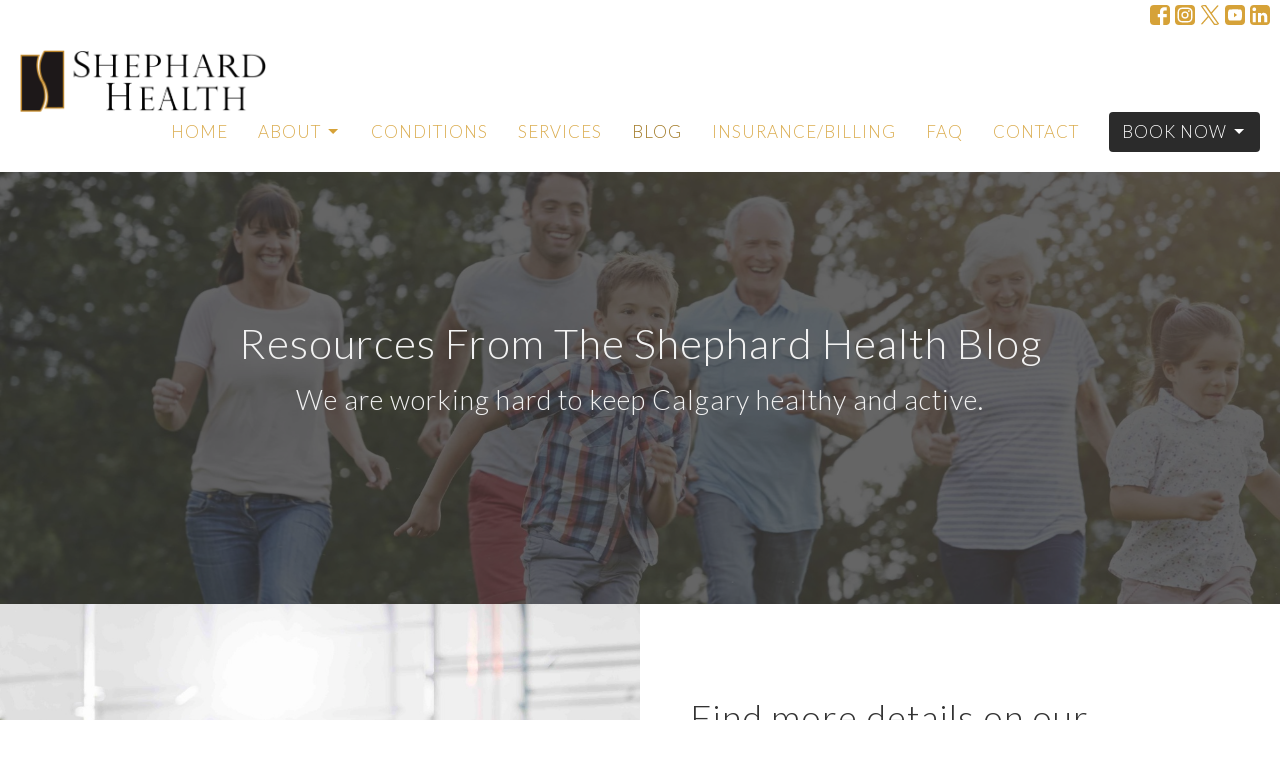

--- FILE ---
content_type: text/html; charset=utf-8
request_url: https://shephardhealth.com/blog?tag=Chiropractic+Care
body_size: 25900
content:
<!DOCTYPE html>
<html lang="en">
  <head>
  <meta charset="UTF-8">
  <meta content="IE=edge" http-equiv="X-UA-Compatible"/>
  <meta content="width=device-width, initial-scale=1.0" name="viewport"/>
  <meta content="Shephard Health" name="author"/>

  <title>
    Blog Posts (page 1) | Shephard Health
  </title>
  <meta content="kensington chiropractor, shephard health, chiropractor in kensington, chiropractor in calgary, calgary chiropractor, chiropractic care" name="keywords" />
  <meta content="The Calgary Chiropractor who gets you doing the things you love again - partner with Shephard Health near Downtown Calgary, Alberta." name="description" />
    <meta name="robots" content="index,follow" />
  
    <link rel="canonical" href="https://shephardhealth.com/blog">
  <link href="https://d2t6o06vr3cm40.cloudfront.net/2023/01/13/13/08/12/5f0b1c42-347b-4eff-8d0a-08e38d67ea6f/Shepherd%20Health%20Logo-3.png" rel="shortcut icon" type="image/x-icon" />
  <meta name="csrf-param" content="authenticity_token" />
<meta name="csrf-token" content="j4ktnsTI9mhxVDtpvuF0sp4h8coZFTrOr7/I3lJi0eo2fdKOojDhexAkHk7GXifzUkxR37tpYnrA6ivj0gvoNg==" />

  <link rel="stylesheet" media="all" href="/assets/application-b0e5c1309ec155e0d41937111b9b480ef864a99845c8d2138af7f7dcc8065a42.css" />
<link rel="stylesheet" media="all" href="https://fonts.googleapis.com/css2?family=Material+Symbols+Outlined:opsz,wght,FILL,GRAD@24,200,0,0" />
  <link rel="stylesheet" media="all" href="/themes/stylesheet.css?timestamp=2025-12-11+14%3A02%3A09+-0800" />
  <link rel="stylesheet" media="all" href="/assets/overrides-e1fa0735c16e6924e3da047b6a198a286f8d94e63c25ab8d33612351c583d83f.css" />
  <link rel="stylesheet" media="print" href="/assets/print-f5a25481c048167b4d9d530927f5328ef0bdef89750d1076f8f566d5141e1feb.css" />

    <link href="https://fonts.googleapis.com/css?family=Lato:300,300i" rel="stylesheet" type="text/css" />
    <link href="https://fonts.googleapis.com/css?family=Lato:400,400i,700,700i" rel="stylesheet" type="text/css" />

  <script>
    // Configure sentryOnLoad before adding the Loader Script
    window.sentryOnLoad = function () {
      Sentry.init({
        environment: "production",
        initialScope: {
          tags: {
            "organization.id": "11396",
            aspect: "frontend"
          }
        }
      });
    };
  </script>
  <script
    src="https://js.sentry-cdn.com/94b09a2c1e465a745170fd2d8fd6138d.min.js"
    crossorigin="anonymous"
  ></script>

    <script src="/assets/application-b1fcaa2689cc89550b28a85ea44103cc209d81fe205f90a860b980e116b11b69.js"></script>

  <script>
    if (typeof tinymce !== 'undefined') { tinymce.util.XHR.on('beforeSend', setupTinyMCEHeaders); }
  </script>


      <script
        async
        src="https://www.googletagmanager.com/gtag/js?id=G-VZDHXZSMFK"
      ></script>
      <script>
          /* One or more of the GA accounts are used internally for platform tracking */
        window.dataLayer = window.dataLayer || [];
        function gtag(){dataLayer.push(arguments);}
        gtag('js', new Date());
          gtag('config', 'G-VZDHXZSMFK');
          gtag('config', 'G-7KWN4PCCYC');
          gtag('config', 'GTM-PR9B4PVX');
      </script>

  <!-- Google Tag Manager -->
<script>(function(w,d,s,l,i){w[l]=w[l]||[];w[l].push({'gtm.start':
new Date().getTime(),event:'gtm.js'});var f=d.getElementsByTagName(s)[0],
j=d.createElement(s),dl=l!='dataLayer'?'&l='+l:'';j.async=true;j.src=
'https://www.googletagmanager.com/gtm.js?id='+i+dl;f.parentNode.insertBefore(j,f);
})(window,document,'script','dataLayer','GTM-MPQXKXG');</script>
<!-- End Google Tag Manager -->
<meta name="google-site-verification" content="297ilbtKyUHeNl8Zv63zi54PcwL06PaDHhnhhgYOBKU" />
<script type="application/ld+json">
{
    "@context": "http://schema.org",
    "@type": "LocalBusiness",
    "name": "Shephard Health - Dr. Jay Shephard",
    "address": {
        "@type": "PostalAddress",
        "streetAddress": "1228 Kensington Rd NW #200, Calgary",
        "addressLocality": "Calgary",
        "addressRegion": "Alberta",
        "postalCode": "T2N 5B6"
    },
    "priceRange": "$",
    "containsPlace": [
        {
            "@type": "City",
            "name": "Calgary",
            "url": [
                "https://www.google.com/maps/place/Calgary+Alberta",
                "https://en.wikipedia.org/wiki/Calgary"
            ]
        },
        {
            "@type": "City",
            "name": "calgary",
            "url": [
                "https://www.google.com/maps/place/calgary+Alberta",
                "https://en.wikipedia.org/wiki/Calgary"
            ]
        },
        {
            "@type": "City",
            "name": "Tsuut'ina",
            "url": [
                "https://www.google.com/maps/place/Tsuut'ina+Alberta",
                "https://en.wikipedia.org/wiki/Tsuut%CA%BCina_Nation"
            ]
        },
        {
            "@type": "City",
            "name": "Edmonton",
            "url": [
                "https://www.google.com/maps/place/Edmonton+Alberta",
                "https://en.wikipedia.org/wiki/Edmonton"
            ]
        }
    ],
    "knowsAbout": [
        {
            "@type": "Thing",
            "name": "Chiropractic",
            "description": "Chiropractic is a form of alternative medicine concerned with the diagnosis treatment and prevention of mechanical disorders of the musculoskeletal system especially of the spine. It has esoteric origins and is based on several pseudoscientific ideas",
            "SameAs": [
                "http://en.wikipedia.org/wiki/Chiropractic",
                "https://www.google.com/search?q=Chiropractic"
            ]
        },
        {
            "@type": "Thing",
            "name": "Massage",
            "description": "Massage is the rubbing or kneading of the body's soft tissues. Massage techniques are commonly applied with hands fingers elbows knees forearms feet or a device",
            "SameAs": [
                "http://en.wikipedia.org/wiki/Massage",
                "https://www.google.com/search?q=Massage"
            ]
        },
        {
            "@type": "Thing",
            "name": "Health",
            "description": "Health has a variety of definitions which have been used for different purposes over time. Health can be promoted by encouraging healthful activities such as regular physical exercise and adequate sleep and by reducing or avoiding unhealthful activities or situations such as smoking or excessive stress",
            "SameAs": [
                "http://en.wikipedia.org/wiki/Health",
                "https://www.google.com/search?q=Health"
            ]
        },
        {
            "@type": "Thing",
            "name": "Therapy",
            "description": "A therapy or medical treatment is the attempted remediation of a health problem usually following a medical diagnosis. Both words treatment and therapy are often abbreviated tx Tx or Tx",
            "SameAs": [
                "http://en.wikipedia.org/wiki/Therapy",
                "https://www.google.com/search?q=Therapy"
            ]
        },
        {
            "@type": "Thing",
            "name": "Pain",
            "description": "Pain is a distressing feeling often caused by intense or damaging stimuli. The International Association for the Study of Pain defines pain as \"an unpleasant sensory and emotional experience associated with or resembling that associated with actual or potential tissue damage",
            "SameAs": [
                "http://en.wikipedia.org/wiki/Pain",
                "https://www.google.com/search?q=Pain"
            ]
        },
        {
            "@type": "Thing",
            "name": "Calgary",
            "description": "Calgary ( KAL-gree) is the largest city in the Canadian province of Alberta. It is the largest metro area within the three Prairie provinces region",
            "SameAs": [
                "http://en.wikipedia.org/wiki/Calgary",
                "https://www.google.com/search?q=Calgary"
            ]
        },
        {
            "@type": "Thing",
            "name": "Patient",
            "description": "A patient is any recipient of health care services that are performed by healthcare professionals. The patient is most often ill or injured and in need of treatment by a physician nurse optometrist dentist veterinarian or other health care provider",
            "SameAs": [
                "http://en.wikipedia.org/wiki/Patient",
                "https://www.google.com/search?q=Patient"
            ]
        },
        {
            "@type": "Thing",
            "name": "Health care",
            "description": "Health care or healthcare is the improvement of health via the prevention diagnosis treatment amelioration or cure of disease illness injury and other physical and mental impairments in people. Health care is delivered by health professionals and allied health fields",
            "SameAs": [
                "http://en.wikipedia.org/wiki/Health_care",
                "https://www.google.com/search?q=Health care"
            ]
        },
        {
            "@type": "Thing",
            "name": "Physical therapy",
            "description": "Physical therapy (PT) also known as physiotherapy is a healthcare profession as well as the care provided by physical therapists who promote maintain or restore health through patient education physical intervention disease prevention and health promotion. Physical therapist is the term used for such professionals in the United States and physiotherapist is the term used in many other countries",
            "SameAs": [
                "http://en.wikipedia.org/wiki/Physical_therapy",
                "https://www.google.com/search?q=Physical therapy"
            ]
        },
        {
            "@type": "Thing",
            "name": "Physician",
            "description": "A physician medical practitioner (British English) medical doctor or simply doctor is a health professional who practices medicine which is concerned with promoting maintaining or restoring health through the study diagnosis prognosis and treatment of disease injury and other physical and mental impairments. Physicians may focus their practice on certain disease categories types of patients and methods of treatment--known as specialities--or they may assume responsibility for the provision of continuing and comprehensive medical care to individuals families and communities--known as general practice",
            "SameAs": [
                "http://en.wikipedia.org/wiki/Physician",
                "https://www.google.com/search?q=Physician"
            ]
        },
        {
            "@type": "Thing",
            "name": "Experience",
            "description": "Experience refers to conscious events in general more specifically to perceptions or to the practical knowledge and familiarity that is produced by these processes. Understood as a conscious event in the widest sense experience involves a subject to which various items are presented",
            "SameAs": [
                "http://en.wikipedia.org/wiki/Experience",
                "https://www.google.com/search?q=Experience"
            ]
        },
        {
            "@type": "Thing",
            "name": "Naturopathy",
            "description": "Naturopathy or naturopathic medicine is a form of alternative medicine. A wide array of practices branded as \"natural\" \"non-invasive\" or promoting \"self-healing\" are employed by its practitioners who are known as naturopaths",
            "SameAs": [
                "http://en.wikipedia.org/wiki/Naturopathy",
                "https://www.google.com/search?q=Naturopathy"
            ]
        },
        {
            "@type": "Thing",
            "name": "Acupuncture",
            "description": "Acupuncture is a form of alternative medicine and a component of traditional Chinese medicine (TCM) in which thin needles are inserted into the body. Acupuncture is a pseudoscience; the theories and practices of TCM are not based on scientific knowledge and it has been characterized as quackery",
            "SameAs": [
                "http://en.wikipedia.org/wiki/Acupuncture",
                "https://www.google.com/search?q=Acupuncture"
            ]
        },
        {
            "@type": "Thing",
            "name": "Concussion",
            "description": "A concussion also known as a mild traumatic brain injury (mTBI) is a head injury that temporarily affects brain functioning. Symptoms may include loss of consciousness; memory loss; headaches; difficulty with thinking concentration or balance; nausea; blurred vision; dizziness; sleep disturbances and mood changes",
            "SameAs": [
                "http://en.wikipedia.org/wiki/Concussion",
                "https://www.google.com/search?q=Concussion"
            ]
        },
        {
            "@type": "Thing",
            "name": "Clinic",
            "description": "A clinic (or outpatient clinic or ambulatory care clinic) is a health facility that is primarily focused on the care of outpatients. Clinics can be privately operated or publicly managed and funded",
            "SameAs": [
                "http://en.wikipedia.org/wiki/Clinic",
                "https://www.google.com/search?q=Clinic"
            ]
        },
        {
            "@type": "Thing",
            "name": "Manual therapy",
            "description": "Manual therapy or manipulative therapy is a part of Physiotherapy it is a physical treatment primarily used by physical therapists (a. k",
            "SameAs": [
                "http://en.wikipedia.org/wiki/Manual_therapy",
                "https://www.google.com/search?q=Manual therapy"
            ]
        },
        {
            "@type": "Thing",
            "name": "Education",
            "description": "Education is the transmission of knowledge skills and character traits and manifests in various forms. Formal education occurs within a structured institutional framework such as public schools following a curriculum",
            "SameAs": [
                "http://en.wikipedia.org/wiki/Education",
                "https://www.google.com/search?q=Education"
            ]
        },
        {
            "@type": "Thing",
            "name": "Information",
            "description": "Information is an abstract concept that refers to something which has the power to inform.  At the most fundamental level it pertains to the interpretation (perhaps formally) of that which may be sensed or their abstractions",
            "SameAs": [
                "http://en.wikipedia.org/wiki/Information",
                "https://www.google.com/search?q=Information"
            ]
        },
        {
            "@type": "Thing",
            "name": "Well-being",
            "description": "Well-being or wellbeing also known as wellness prudential value prosperity or quality of life is what is intrinsically valuable relative to someone. So the well-being of a person is what is ultimately good for this person what is in the self-interest of this person",
            "SameAs": [
                "http://en.wikipedia.org/wiki/Well-being",
                "https://www.google.com/search?q=Well-being"
            ]
        },
        {
            "@type": "Thing",
            "name": "Back pain",
            "description": "Back pain (Latin: dorsalgia) is pain felt in the back. It may be classified as neck pain (cervical) middle back pain (thoracic) lower back pain (lumbar) or coccydynia (tailbone or sacral pain) based on the segment affected",
            "SameAs": [
                "http://en.wikipedia.org/wiki/Back_pain",
                "https://www.google.com/search?q=Back pain"
            ]
        }
    ],
    "makesOffer": {
        "@type": "Offer",
        "itemOffered": [
            {
                "@type": "Service",
                "name": "Chiropractor",
                "areaServed": {
                    "@id": "#servicearea"
                }
            },
            {
                "@type": "Service",
                "name": "Sports medicine clinic",
                "areaServed": {
                    "@id": "#servicearea"
                }
            },
            {
                "@type": "Service",
                "name": "Wellness center",
                "areaServed": {
                    "@id": "#servicearea"
                }
            }
        ]
    },
    "description": "Shephard Health - Dr. Jay Shephard is a prominent business located in Calgary, Canada. Situated at 1228 Kensington Rd NW #200, it is easily accessible to residents and visitors alike. Led by the esteemed Dr. Jay Shephard, the center specializes in providing top-notch healthcare services to its patients. With a strong focus on holistic healing and individualized treatment plans, Shephard Health aims to improve the overall well-being of its clients. The clinic prides itself on its dedicated team of professionals who strive to offer comprehensive care and excellent customer service.",
    "telephone": "+1 403-543-7499",
    "url": "https://www.shephardhealth.com/?utm=GMB",
    "sameAs": [
        [
            "https://www.facebook.com/ShephardHealth/",
            "https://www.instagram.com/shephard_health/",
            "https://x.com/shephard_health",
            ""
        ]
    ],
    "image": "https://lh5.googleusercontent.com/p/AF1QipMJQ5xOsBlPnxutqIJWS3oQTMXhQjM0q6NmGCpa=w530-h298-k-no",
    "geo": {
        "@type": "GeoCoordinates",
        "latitude": 51.0526158,
        "longitude": -114.0907118
    },
    "hasMap": "https://www.google.com/maps?q=51.0526158,-114.0907118",
    "openingHours": [
        "th 8\u202fAM\u20135\u202fPM",
        "fr 8\u202fAM\u201312\u202fPM",
        "sa Closed",
        "su Closed",
        "mo 7\u202fAM\u20135:30\u202fPM",
        "tu 7\u202fAM\u20135:30\u202fPM",
        "we 7\u202fAM\u20131\u202fPM"
    ],
    "areaServed": {
        "@type": "GeoCircle",
        "@id": "#servicearea",
        "address": {
            "@type": "PostalAddress",
            "streetAddress": "1228 Kensington Rd NW #200, Calgary",
            "addressLocality": "Calgary",
            "addressRegion": "Alberta",
            "postalCode": [
                "T2T 3X1",
                "T2G 4G6",
                "T2E 6J9",
                "T2B 3B5",
                "T3C 1C9",
                "T2S 1W6",
                "T2P 0W6",
                "T2H 0K2",
                "T2P 5C2",
                "T2P 0W3",
                "T1Y 5E2",
                "T2H 2L6",
                "T2K 0S8",
                "T2G 0G3",
                "T2E 7J3",
                "T2P 0V3",
                "T2H 0P7",
                "T2N 1V4",
                "T2G 2A7",
                "T2R 0K9",
                "T2T 3L6",
                "T1Y 7G2",
                "T2S 0H5",
                "T2S 0A9",
                "T2H 0H9",
                "T2K 6A9",
                "T2T 6E4",
                "T2K 0P2",
                "T2T 4K3",
                "T2N 2K8",
                "T2K 3Z8",
                "T2T 1Z7",
                "T2S 0H7",
                "T2T 2W6",
                "T3C 1E5",
                "T2E 6T5",
                "T1Y 3N7",
                "T2K 5E5",
                "T3H 2Z9",
                "T2M 3T3",
                "T2C 0C9",
                "T2B 0A3",
                "T2G 1T1",
                "T2K 5X3",
                "T2P 1J2",
                "T3A 1Z6",
                "T2K 3Z6",
                "T2K 4T3",
                "T2A 0T2",
                "T3C 2L3",
                "T2R 1E3",
                "T2M 2Z8",
                "T2K 6G9",
                "T2K 5G2",
                "T2T 0B4",
                "T2P 0N2",
                "T2K 3Y4",
                "T2P 2T9",
                "T2S 2T8",
                "T2T 0C6",
                "T2R 0B6",
                "T2K 4L8",
                "T2E 0S9",
                "T3C 0M8",
                "T2E 1N1",
                "T2G 1A6",
                "T2T 4H4",
                "T2E 7H8",
                "T2K 0P3",
                "T2N 0A1",
                "T2G 5K9",
                "T2S 0B8",
                "T2E 1R1",
                "T2E 5A1",
                "T2S 0J3",
                "T2H 2V6",
                "T2T 0A9",
                "T2S 0B4",
                "T2S 0B0",
                "T2N 3E3",
                "T2P 1C9",
                "T2T 6B3",
                "T2H 0W4",
                "T2P 5L5",
                "T2G 0W2",
                "T2S 0E2",
                "T3C 0N4",
                "T2K 4T5",
                "T2R 1G1",
                "T2G 1W4",
                "T2K 4T8",
                "T2E 3J4",
                "T1Y 6B9",
                "T3C 1C8",
                "T2G 1R1",
                "T1Y 6R3",
                "T3E 6L1",
                "T2A 1B9",
                "T2R 1R7",
                "T2N 3E4",
                "T2S 1S3",
                "T2K 4P2",
                "T2G 5R3",
                "T2T 1P1",
                "T2N 2R5",
                "T2K 0N1",
                "T2R 0X8",
                "T2R 0E1",
                "T1Y 6R7",
                "T2E 8M7",
                "T3C 0W6",
                "T2G 2J3",
                "T2K 6E6",
                "T2P 0J7",
                "T3N 0N9",
                "T2T 5S3",
                "T2S 1W4",
                "T2G 2R7",
                "T2S 0C8",
                "T2K 4K2",
                "T3C 0H9",
                "T2N 1V5",
                "T2P 0G9",
                "T2K 4P7",
                "T2H 0L8",
                "T2S 0K4",
                "T2K 4C9",
                "T2E 2T5",
                "T2K 4L1",
                "T2S 1W7",
                "T2A 6K8",
                "T2E 2R6",
                "T2T 2C1",
                "T3C 3E4",
                "T2T 3W2",
                "T2S 2S2",
                "T3C 2L4",
                "T2N 4V5",
                "T2S 2B2",
                "T1Y 5T4",
                "T2K 3Y9",
                "T2K 5H5",
                "T2H 0K8",
                "T2R 1P9",
                "T2K 4S6",
                "T2H 2L9",
                "T2M 1H7",
                "T3C 3B3",
                "T2N 4T3",
                "T2K 1E6",
                "T2E 4X7",
                "T3H 3V4",
                "T2T 5R6",
                "T2R 0R9",
                "T2P 2V7",
                "T2P 1Z9",
                "T3C 0R3",
                "T2K 5H9",
                "T2N 4C2",
                "T2T 1Z6",
                "T2H 2S1",
                "T2R 0M3",
                "T2R 0J4",
                "T2E 039",
                "T3H 5P2",
                "T2K 5S9",
                "T2P 3G4",
                "T2E 7A9",
                "T2T 0M1",
                "T2E 2T9",
                "T2H 1J7",
                "T2H 2T3",
                "T2H 3A7",
                "T2G 2A8",
                "T2H 0K1",
                "T2T 3V2",
                "T2G 1J9",
                "T2T 6T7",
                "T2E 7B2",
                "T2K 4T1",
                "T2E 4B1",
                "T2P 5P6",
                "T2T 4Z6",
                "T2K 5H4",
                "T2L 2B3",
                "T2K 6C4",
                "T2E 2S1",
                "T2P 0K5",
                "T2N 5B7",
                "T2E 3P5",
                "T2K 4S5",
                "T3E 7J3",
                "T2E 1J8",
                "T2M 1J2",
                "T2T 1A1",
                "T2G 3G3",
                "T2M 3Z6",
                "T2P 0R9",
                "T2R 1P2",
                "T2R 1M2",
                "T2R 0E7",
                "T2K 4K3",
                "T3C 0S1",
                "T2S 0K3",
                "T2K 6E4",
                "T2G 2H7",
                "T3B 1C3",
                "T3J 4V8",
                "T2S 3C7",
                "T2K 6C9",
                "T2E 6K9",
                "T2G 0K4",
                "T2N 1W1",
                "T2H 2W7",
                "T3A 0Z9",
                "T2N 3P4",
                "T2S 1W2",
                "T2K 3T6",
                "T2P 0S7",
                "T2E 6M9",
                "T2E 5T8",
                "T2K 4T7",
                "T2K 6E2",
                "T2L 2L5",
                "T2K 0L9",
                "T2T 1Z3",
                "T2R 1B9",
                "T2T 4J8",
                "T2K 1J5",
                "T2K 0R1",
                "T2G 1N2",
                "T2T 0A5",
                "T2T 6S8",
                "T2P 3P2",
                "T2P 3B1",
                "T2E 6V5",
                "T2G 1S3",
                "T2K 4V1",
                "T2G 3A4",
                "T2E 6Z2",
                "T2G 1G9",
                "T2K 2Z2",
                "T3C 1G8",
                "T2G 1S4",
                "T2T 0E3",
                "T2G 0T3",
                "T2N 1Z6",
                "T2K 4R3",
                "T2T 1C7",
                "T2K 4Z6",
                "T2T 1P4",
                "T2S 0G8",
                "T2P 4M9",
                "T2N 0N2",
                "T2R 0H2",
                "T2T 4X3",
                "T2E 2Z6",
                "T2T 6E3",
                "T2N 2K2",
                "T2R 0N2",
                "T2T 3N3",
                "T2K 1C1",
                "T2K 5G1",
                "T2K 4Y8",
                "T2K 5C9",
                "T2T 5P6",
                "T2G 1H3",
                "T2E 7C8",
                "T2H 0L1",
                "T2T 0B6",
                "T3C 0X7",
                "T2K 3Y2",
                "T2T 4K1",
                "T2K 4A2",
                "T2N 5B6",
                "T2T 3W6",
                "T2T 1E5",
                "T2R 0W3",
                "T2T 6G5",
                "T2K 6C8",
                "T2T 1Z1",
                "T2K 3Z2",
                "T2A 6J4",
                "T2T 0C3",
                "T2K 6C7",
                "T2P 3T8",
                "T2T 1R9",
                "T3C 1A1",
                "T3C 3T4",
                "T1Y 5E1",
                "T2R 0A1",
                "T2T 3P6",
                "T2H 0W5",
                "T2G 4E6",
                "T2R 1M6",
                "T2R 0A8",
                "T2R 0H3",
                "T3E 0N6",
                "T2R 1R9",
                "T3C 2J6",
                "T3T 0E5",
                "T2K 4P8",
                "T2E 3R7",
                "T2T 5A4",
                "T2K 6C3",
                "T2R 1M4",
                "T2P 2C4",
                "T2N 0N6",
                "T2E 0B9",
                "T2T 7A2",
                "T2G 1H2",
                "T2H 1G3",
                "T3A 2H4",
                "T2P 4K1",
                "T2P 0T8",
                "T2S 2N1",
                "T2T 3V6",
                "T3E 3A3",
                "T3H 5B1",
                "T3E 5R9",
                "T2G 0S8",
                "T2T 1E7",
                "T2H 0J9",
                "T3H4Y7",
                "T2N 1Y3",
                "T2G 5P4",
                "T2K 1G2",
                "T2K 3Y7",
                "T2R 0T8",
                "T2K 0M5",
                "T2G 0T8",
                "T2K 4J5",
                "T2K 1E9",
                "T2P 0N5",
                "T2H 0G4",
                "T2T 1G4",
                "T3E 0B8",
                "T2K 0N7",
                "T2G 0R4",
                "T2K 0M4",
                "T2T 4T9",
                "T2A 7X1",
                "T2E 7E4",
                "T2L 2L6",
                "T2S 0K6",
                "T2H 2J6",
                "T2S 0C6",
                "T2R 1A1",
                "T2T 4A2",
                "T3B 1N1",
                "T2K 0E3",
                "T2P 0G5",
                "T2S 0E3",
                "T3C 2G6",
                "T2G 0K9",
                "T2P 0V7",
                "T2N 1T4",
                "T2G 2L3",
                "T3E 0C1",
                "T2P 0N3",
                "T2R 0X7",
                "T3E 4P6",
                "T3E 6W9",
                "T2N 3P8",
                "T2P 2B3",
                "T2L 0B2",
                "T2K 4T6",
                "T3B 2J8",
                "T2G 0Z9",
                "T2K 5J1",
                "T2L 0E1",
                "T3A 0E2",
                "T2N 3P3",
                "T2M 4L2",
                "T2E 8Y4",
                "T2G 1V7",
                "T2S 1X5",
                "T2K 6E3",
                "T2R 0Y6",
                "T2S 0H8",
                "T3C 3N6",
                "T2H 2K8",
                "T3B 0E9",
                "T2G 2G3",
                "T2E 7Z4",
                "T2K 4P4",
                "T3E 6K4",
                "T2K 1H6",
                "T2N 2A1",
                "T2P 1T1",
                "T2K 3Z4",
                "T2T 0B8",
                "T2T 0E6",
                "T2P 1M9",
                "T2K 4Y7",
                "T2T 2Y9",
                "T2K 4K4",
                "T2P1Z5",
                "T2G 5M3",
                "T2G 0J6",
                "T2E 8J3",
                "T2N 1V8",
                "T2A 5N8",
                "T3A 7J2",
                "T2P 3E6",
                "T2P 0P8",
                "T2P 3K4",
                "T3E 5R7",
                "T2E 2L8",
                "T2P 0N7",
                "T2P 5R4",
                "T2K 5E8",
                "T2P 2P2",
                "T3B 0N8",
                "T2P 0K4",
                "T2H 1C3",
                "T2G 1J1",
                "T2K 1G3",
                "T2S 2S4",
                "T2T 4J9",
                "T3B 2J4",
                "T2P 2Y9",
                "T2R 0S9",
                "T2G 0Y4",
                "T2G 3M7",
                "T2G 1B1",
                "T2K 0S3",
                "T2G 3L3",
                "T3H6E7",
                "T2S 2S5",
                "T2P 3H9",
                "T2K 4P9",
                "T2N 0Z6",
                "T2K 4V4",
                "T2S 0J6",
                "T2K 5G8",
                "T2T 1Y9",
                "T2R 1G2",
                "T2T 0E9",
                "T2L 2L4",
                "T2T 1Y6",
                "T3C 0R8",
                "T2P 3L8",
                "T2K 4V5",
                "T2K 5E4",
                "T2P 1K3",
                "T3E 6K6",
                "T2R 1J2",
                "T3J 5H5",
                "T2K 3X8",
                "T2K 0N6",
                "T2K 4J9",
                "T2K 0M2",
                "T2T 2E1",
                "T2N 3P2",
                "T2K 5H6",
                "T2S 1W1",
                "T2A 7R3",
                "T2R 0A4",
                "T2G 0B2",
                "T6T 0C2",
                "T2K 4R4",
                "T2H 0L5",
                "T2T 2C8",
                "T2M 0L1",
                "T2K 5C6",
                "T2T 3A2",
                "T2R 1B8",
                "T2E3K6",
                "T3E 1C2",
                "T2G 0P5",
                "T2E 3K1",
                "T2A 7W6",
                "T3E 7N5",
                "T2T 0M5",
                "T2T 1M4",
                "T2R 0Z8",
                "T2N 4J6",
                "T2K 5X2",
                "T2P 1A8",
                "T2A 6K3",
                "T2P 1B5",
                "T2H 0K4",
                "T2H 0A4",
                "T2S 2G4",
                "T2K 0P4",
                "T2T 0G9",
                "T2K 5C5",
                "T1Y 2G1",
                "T2K 6E1",
                "T2T 4A3",
                "T2K 6J4",
                "T2H 0N8",
                "T2T 4S5",
                "T2P 0R3",
                "T2S 0J2",
                "T2N 1Z4",
                "T2M 0M9",
                "T2T 1Z4",
                "T2K 4T9",
                "T3C 0J9",
                "T2R 0C6",
                "T2R 0C8",
                "T2P 3C5",
                "T2H 0R3",
                "T3E 5E5",
                "T2N 1J7",
                "T2K 4Y5",
                "T2K 1A8",
                "T2R 1C1",
                "T3A 2L6",
                "T2P 0H9",
                "T2T 4C8",
                "T2T 6N9",
                "T3E 6N1",
                "T2G 1S7",
                "T2G 0X9",
                "T2T 0A4",
                "T2G 2H1",
                "T2N 3P1",
                "T2K 6H1",
                "T2G 5P6",
                "T2G 5L1",
                "T2K 5C8",
                "T3B 6K3",
                "T2A 1Z8",
                "T2G 0B6",
                "T2H 1Z9",
                "T3B 0E6",
                "T2R 1N6",
                "T2E 2L7",
                "T2T 3P5",
                "T2T 1A2",
                "T2P 3Y6",
                "T2K 4V6",
                "T3B 0E8",
                "T2K 6H5",
                "T2P 0J9",
                "T2P 1B8",
                "T2T 6G7",
                "T2K 0P5",
                "T2E 8Z5",
                "T2G 4V9",
                "T2K 5G4",
                "T2T 1N9",
                "T3C 0Z9",
                "T2E 2R7",
                "T2T 0S2",
                "T2T 0T8",
                "T2K 4Z8",
                "T2G 1R7",
                "T2E 7Y8",
                "T2G 4V1",
                "T2R 0A5",
                "T2E 3M4",
                "T2T 6N1",
                "T2R 0V3",
                "T2G 0M1",
                "T2G 0T4",
                "T2K 5E3",
                "T2K 4K6",
                "T2M 0M5",
                "T2E",
                "T2G 1E8",
                "T2G 0G1",
                "T2E 2K5",
                "T3E 7J7",
                "T2P 3K7",
                "T2K 0P6",
                "T2M 0L5",
                "T2P 0E4",
                "T2T 1H1",
                "T2P 0Z3",
                "T2K 4G2",
                "T3E 0B6",
                "T2G 1R2",
                "T2R 1P7",
                "T2K 4M2",
                "T2N 3P5",
                "T2E 6Y4",
                "T2H 0J1",
                "T2P 4H2",
                "T2P 0R4",
                "T2M 0K9",
                "T2K 1H4",
                "T3B 4Z1",
                "T2G 4T9",
                "T2K 4W5",
                "T2P 2S9",
                "T2G 4X6",
                "T2R 1E7",
                "T2T 0E1",
                "T2T 1N6",
                "T2T 5A6",
                "T2S 2T4",
                "T2G 0B7",
                "T2R 0J7",
                "T2H 0L3",
                "T2K 0M3",
                "T2H 0L9",
                "T2G 2E7",
                "T2V 1K1",
                "T2M 0X7",
                "T2A 6K5",
                "T3C 1E7",
                "T2A 0S6",
                "T2M 1M6",
                "T3E 8B9",
                "T2S 2B6",
                "T2G 0H3",
                "T2K 2Y6",
                "T2K 1C4",
                "T2P 1C2",
                "T3H 3C8",
                "T2T 4N4",
                "T1Y 6H2",
                "T2P 2B5",
                "T2G 0E2",
                "T2R 1N8",
                "T2P 0M7",
                "T2K 4R2",
                "T1Y 2K1",
                "T2K 4J6",
                "T3C 3W9",
                "T2N 3P9",
                "T2E 2R5",
                "T2E 6X8",
                "T2G 0X8",
                "T2K 4K8",
                "T2E 7E1",
                "T2G 2M1",
                "T3E 0V4",
                "T2H 2L8",
                "T2E 0C2",
                "T3C 2E9",
                "T2K 3X7",
                "T3C 1S2",
                "T2R 1A7",
                "T2N 1N4",
                "T2G 4Z4",
                "T2P 5K1",
                "T3C 0J5",
                "T2G 5T4",
                "T2E 1V9",
                "T2T 1C8",
                "T2K 1A3",
                "T2H 0C2",
                "T2G 0G7",
                "T2K 4V3",
                "T2S 0E7",
                "T3E 0A5",
                "T2K 0S6",
                "T3C 1E2",
                "T2G 4X4",
                "T2E 6Z3",
                "T2G 5E1",
                "T2K 5G3",
                "T2M 2A8",
                "T2E 7P5",
                "T2G 4N4",
                "T3C 0J2",
                "T2K 4P3",
                "T2K 3R3",
                "T2K 4R8",
                "T2K 4S1",
                "T2K 3Y6",
                "T2E 2P8",
                "T2N 4L7",
                "T2P 2S6",
                "T2K 5G6",
                "T2K 6J3",
                "T2G 4G5",
                "T2M 1H3",
                "T2R 1J8",
                "T2T 1H2",
                "T2K 1B2",
                "T2R 1A4",
                "T2K 4R9",
                "T2R 0C5",
                "T2E 8M4",
                "T2S 3E5",
                "T2E 2R9",
                "T2S 2W6",
                "T2H 0P1",
                "T2T 3Y6",
                "T2G 0T7",
                "T2G 0H1",
                "T2A 7X6",
                "T3A 5R8",
                "T2P 1P7",
                "T2T 6Z3",
                "T2T 1Z5",
                "T2H 0C5",
                "T2K 1C9",
                "T2G 1G4",
                "T2G 0G2",
                "T2A 2L9",
                "T2R 1J4",
                "T2G 4L1",
                "T2K 4J8",
                "T2G 2Y9",
                "T2H 0K3",
                "T2T 0A1",
                "T2P 3R7",
                "T2G 2A5",
                "T2P 2M5",
                "T2R 0L6",
                "T2P 0S9",
                "T2E 6W3",
                "T2T 1Z9",
                "T2G 2B6",
                "T2R 1L3",
                "T2T 1E9",
                "T3H 2H3",
                "T2K 0N4",
                "T2P 7N2",
                "T1Y 5S3",
                "T3E 1L7",
                "T2K 4V7",
                "T3C 0A6",
                "T2M 0K5",
                "T2T 1J2",
                "T2L 2G3",
                "T2T 4X6",
                "T2T 0B5",
                "T2G 4T8",
                "T2P 1B4",
                "T2N 1V3",
                "T3E 2J6",
                "T3C 0M4",
                "T2E 2R4",
                "T2P 2W2",
                "T2V 0E3",
                "T2K 6K5",
                "T2R 0S7",
                "T2P 1B7",
                "T2K 0M8",
                "T2L 1V9",
                "T2K 6J2",
                "T2S 2P9",
                "T2E 7J7",
                "T2K 4J7",
                "T2E 2L4",
                "T3C 0W3",
                "T2T 0K6",
                "T2R 0J2",
                "T2H 0N7",
                "T2K 3S7",
                "T3E 4P2",
                "T2R 0B2",
                "T2R 0L7",
                "T2S 1X6",
                "T2G 2A4",
                "T2K 4T4",
                "T2K 4P5",
                "T2L 1M5",
                "T2K 6H3",
                "T2E 7V8",
                "T2H 2L7",
                "T2K 4R6",
                "T2T 6Z8",
                "T2T 2C2",
                "T2P 3N9",
                "T2G 2Z6",
                "T2R 1J6",
                "T3E 6V9",
                "T2S 0A4",
                "T2G 3Z8",
                "T2G 0L4",
                "T2K 4R7",
                "T2G 3E9",
                "T2R 0V7",
                "T2P 0L6",
                "T2G 1W5",
                "T3C 1S1",
                "T2N 3S6",
                "T2T 3N2",
                "T2H 2K6",
                "T2P 1G1",
                "T1Y 7K7",
                "T3C 1C4",
                "T2G 3K3",
                "T2A 7P5",
                "T2K 0S9",
                "T2M 1H6",
                "T2E 0B4",
                "T2P 0W5",
                "T2H 0G3",
                "T2R 1K3",
                "T2P 1X3",
                "T2P 4K8",
                "T2R 1K2",
                "T2T 0L5",
                "T2K 6E7",
                "T2E 6Y9",
                "T2E 2P7",
                "T3C 1P2",
                "T2T 2B1",
                "T2M 0L6",
                "T2A 2N6",
                "T2R0V3",
                "T2P 3E5",
                "T2S 2G1",
                "T2A 5L7",
                "T2K 4S2",
                "T2E 6V2",
                "T2E 3V8",
                "T2P 0P7",
                "T2P 3R5",
                "T2H 0B2",
                "T2P 2Y6",
                "T2T 0R9",
                "T2P 3S8",
                "T2G 0A2",
                "T2K 0M7",
                "T2G 1Y3",
                "T2K 4S7",
                "T2P 1N3",
                "T2G 1K5",
                "T2T 3T8",
                "T2P 0J6",
                "T2T 6Y8",
                "T2G 1T4",
                "T3B 2W9",
                "T2G 0S9",
                "T2K 6H2",
                "T2K 5E6",
                "T2R 1J7",
                "T3C 3N4",
                "T2K 4K1",
                "T3B 0X8",
                "T2K 5G9",
                "T3E 3C8",
                "T2E 2S2",
                "T3C 1S7",
                "T2A 2N7",
                "T2M 0L7",
                "T2T 2M7",
                "T2E 4Y3",
                "T2E 3Z7",
                "T2S 2B5",
                "T2K 3Z3",
                "T2G 0T5",
                "T2E 7P4",
                "T2K 5G5",
                "T2T 2W8",
                "T2K 4S8",
                "T2P 0N8",
                "T2S 2G9",
                "T2H 1H8",
                "T2K 4L2",
                "T2E 6T3",
                "T2P 0S5",
                "T2E 7J2",
                "T2H 2G4",
                "T2R 0B8",
                "T2K 5B5",
                "T3E 7M9",
                "T2T 3L8",
                "T2T 2W9",
                "T2K 4J1",
                "T2A 2P5",
                "T2L 2L3",
                "T2P 0S4",
                "T2E 3J2",
                "T2G 4C6",
                "T2K 5H2",
                "T2G 2J1",
                "T2E 2Z7",
                "T2T 0L3",
                "T2R 0Y2",
                "T2K 5E9",
                "T2T 6B4",
                "T2G 0G4",
                "T3E 0M7",
                "T2K 3Y5",
                "T2T 6B5",
                "T2A 2K2",
                "T3C 0M6",
                "T2N 1M7",
                "T3E 0N3",
                "T2K 4Z7",
                "T3C 1A2",
                "T2K 5S8",
                "T2G 0T2",
                "T2K 6E5",
                "T2R 0G5",
                "T2G 2K7",
                "T2R 0B4",
                "T3E 7C4",
                "T2P 1B3",
                "T2S 1W3",
                "T2B 2L8",
                "T2K 1G1",
                "T2S 0A1",
                "T2K 5H3",
                "T2H 0B4",
                "T3E 3C9",
                "T2T 0W1",
                "T2G 4C8",
                "T2K 4M3",
                "T2M 0K6",
                "T3C 0T3",
                "T2G 1E4",
                "T2M 4G7",
                "T2E 8T6",
                "T2K 4H9",
                "T2K 6C5",
                "T2T 3K1",
                "T2K 0N8",
                "T3C 1P4",
                "T2T 0A7",
                "T2G 0Z2",
                "T2T 1A3",
                "T2K 0V3",
                "T2M 0J7",
                "T2E 4P9",
                "T2S 0B3",
                "T2T 5S9",
                "T2T 1E1",
                "T2T 3Z2",
                "T2V 0E4",
                "T2A 6R1",
                "T2T 2A9",
                "T2K 5B6",
                "T2L 1M2",
                "T3C 1C2",
                "T2K 1H5",
                "T2T 0A2",
                "T2A 6W9",
                "T2S 0A5",
                "T2K 4R5",
                "T2S 1V8",
                "T2P 1K1",
                "T2N 3P6",
                "T2E6V1",
                "T2V 1H2",
                "T2T 1Y4",
                "T2K 5E7",
                "T3E 0N2",
                "T2P 2W3",
                "T2G 5G3",
                "T2T 3T7",
                "T3B 0B3",
                "T2T 0G1",
                "T2K 3X9",
                "T2S 1G9",
                "T2E 8S8",
                "T2M 4N5",
                "T2E 8P2",
                "T2K 4S9",
                "T2G 1X4",
                "T2T 0J2",
                "T2L 1W4",
                "T2M 3A1",
                "T2T 3T2",
                "T2A 7H8",
                "T2K 4J2",
                "T2R 0Y3",
                "T2G 4B5",
                "T2R 0H5",
                "T2K 4A1",
                "T2E 3M8",
                "T2G 4M3",
                "T2T 3E8",
                "T2S 1W8",
                "T2K 5C2",
                "T2R 1K7",
                "T2E 2S3",
                "T3H 2H4",
                "T3H 2Y3",
                "T2G 1C3",
                "T2S 3A9",
                "T2P 0T1",
                "T2N 4P4",
                "T2K 0G2",
                "T2K 6H9",
                "T3H 3P8",
                "T3E 0A2",
                "T2K 4B3",
                "T2K 4S3",
                "T2T 6B2",
                "T1Y 6J4",
                "T2K 3Y3",
                "T2B 0B5",
                "T3C 0M5",
                "T3C 0T9",
                "T1Y 7M4",
                "T2K 0N2",
                "T2P 0V0",
                "T2R 0A3",
                "T2K 4K9",
                "T1Y 6J7",
                "T2G 1M8",
                "T2E 7S6",
                "T2H 2S3",
                "T2E 6T4",
                "T3E 1M4",
                "T3A 0X9",
                "T3E 5R0",
                "T2K 5X8",
                "T2N 2J2",
                "T2L 0G6",
                "T2K 1C8",
                "T2S 0A8",
                "T2T 5C2",
                "T3C 0T7",
                "T3H 2W4",
                "T2K 4K5",
                "T2R 0X6",
                "T2E 8P1",
                "T2L 0A9",
                "T2G 1K2",
                "T2R 0Z0",
                "T2E 1J9",
                "T2H 0M7",
                "T3A 2Y9",
                "T2K 0N3",
                "T2G 0A7",
                "T2R 0K1",
                "T2T 0L7",
                "T2G 4X2",
                "T2R 0Z2",
                "T2E 4B8",
                "T2L 2E4",
                "T2R 0G4",
                "T2R 1H2",
                "T2M 3X9",
                "T2K 4S4",
                "T2N 1R8",
                "T3E 1L3",
                "T2P 3P8",
                "T2R 1C5",
                "T2G 1N7",
                "T2M 0K3",
                "T2P 1M6",
                "T2R 1H7",
                "T2K 4V8",
                "T2T 3C3",
                "T2G 0Y5",
                "T2R 1P6",
                "T2E 7A3",
                "T2N 3S5",
                "T3C 0B8",
                "T2T 3V3",
                "T2R 0P2",
                "T2S 2V1",
                "T2R 1K1",
                "T2M 3Y7",
                "T2A 2Z5",
                "T2S 0B7",
                "T2S 2B4",
                "T2S 0L4",
                "T2M 4C2",
                "T3C 1C5",
                "T3E 3X8",
                "T2G 3H1",
                "T3A 2N1",
                "T2E 9B8",
                "T3E 3B3",
                "T2T 0H6",
                "T2T 4K6",
                "T2K 4X4",
                "T2T 4M4",
                "T2S 0B6",
                "T2P 1J5",
                "T2P 0C3",
                "T2T 3V5",
                "T2L 0C9",
                "T2R 0E5",
                "T2T 2C3",
                "T2N 1X7",
                "T2E 5T5",
                "T3E 0A8",
                "T2K 3T5",
                "T2R 1J9",
                "T2K 5H1",
                "T2K 3X6",
                "T2K 3Z7",
                "T2G 2S8",
                "T2E 9B5",
                "T2E 7T8",
                "T2G 4R7",
                "T2H 0S8",
                "T2T 1Y7",
                "T2V4J2",
                "T2K 0V2",
                "T2G 2B8",
                "T2T 3T9",
                "T3B 0E7",
                "T2K 4T2",
                "T2R 1P8",
                "T2P 2T8",
                "T2E 3P4",
                "T2K 1P5",
                "T2P 1Z5",
                "T3E 7J8",
                "T2K 1G4",
                "T2G 4M6",
                "T1Y 6J6",
                "T3C 3X4",
                "T2S 3B4",
                "T2S 1W9",
                "T2N 1W3",
                "T2G 0V3",
                "T2E 2M7",
                "T2L 1K8",
                "T2E 1S7",
                "T2K 4Z1",
                "T2E 5A8",
                "T3E4N2",
                "T2H 2W9",
                "T2P 1A6",
                "T2S 1X2",
                "T2G 2L2",
                "T2S 0B1"
            ],
            "addressCountry": "CA"
        },
        "geoRadius": "8046.7"
    },
    "aggregateRating": {
        "@type": "AggregateRating",
        "ratingValue": 4.8,
        "reviewCount": 480
    },
    "review": [
        {
            "@type": "Review",
            "author": {
                "@type": "Person",
                "name": "Gary Williams"
            },
            "datePublished": "4 days ago",
            "reviewBody": "I started going to Shepherd Health after putting off addressing a shoulder issue for far too long.  Dr.Jay assessed the issue and started treatments right away. Not only is Dr. Jay incredibly knowledgeable and knew what to do to fix my issue, he is also a genuine, caring doctor who gets to know his patients. I\u2019m now almost back to normal and grateful to have finally booked that appointment.  I can\u2019t leave a review without mentioning his front office staff, who are really friendly and helpful, and the great techs who have assisted in my healing along the way.",
            "reviewRating": {
                "@type": "Rating",
                "bestRating": "5",
                "ratingValue": "5.0",
                "worstRating": "1"
            }
        },
        {
            "@type": "Review",
            "author": {
                "@type": "Person",
                "name": "Jim Francis"
            },
            "datePublished": "3 months ago",
            "reviewBody": "All around a good experience\nReceptionists friendly and welcoming\nThe clinic is always running on schedule. I have never had to wait a second past my appointment time.\nAssistants are friendly and knowledgeable\nDr Shephard is good - set realistic expectations,  treatments were effective and helped, all the pictures on wall added confidence to me believing i was in the right place, it is obvious that Dr Shepherd cares.\nDecent parking availability\nTreatment cost per visit is super reasonable. I know Dr\nShepherd could charge more if he chose. He chooses not too ........ angels amongst us.   Too sum it up i am simply grateful for his care and caring.",
            "reviewRating": {
                "@type": "Rating",
                "bestRating": "5",
                "ratingValue": "5.0",
                "worstRating": "1"
            }
        },
        {
            "@type": "Review",
            "author": {
                "@type": "Person",
                "name": "David Hill"
            },
            "datePublished": "4 months ago",
            "reviewBody": "Several members of my family have seen Dr Shephard over the past decade, to treat minor injuries as well as for post ACL surgery rehab.  For six weeks after spraining an ankle, doctors and physios could not get me back on a basketball court. Dr Jay treated me and I was back to playing in days.\nWe have always had a friendly reception, along with professional  and compassionate care from everyone at the clinic.  I have, and will continue to recommended Shephard Health to anyone who might need some help to recover.",
            "reviewRating": {
                "@type": "Rating",
                "bestRating": "5",
                "ratingValue": "5.0",
                "worstRating": "1"
            }
        },
        {
            "@type": "Review",
            "author": {
                "@type": "Person",
                "name": "TIF Piano TeaInFive"
            },
            "datePublished": "2 months ago",
            "reviewBody": "I wanted to take a moment to share how grateful I am for Dr.Shephard. I have been having sessions for a couple of months now.  I thank God for him and his whole team, they are a blessing in my life. I went in for a frozen shoulder, but I\u2019ve received some relief with hip and neck pain as well, and the ultrasound Dr.Shephard ordered helped me to uncover that I have tendonitis in my elbow.  Dr.Shepherd and his staff are very caring, competent and having a genuine desire to help people.  From the first time I stepped foot through the door I felt welcome and at home, and a sense of belonging and acceptance.  I really appreciate Dr.Shephard\u2019s kindness and expertise.  He assured me right away that I can ask him questions anytime.  The issues I have are dealt with in the moment, addressed immediately, and whatever tests are needed, he gets them done asap. He is proficient, caring and capable. He is very compassionate, and after 9 months of suffering, I am finally feeling some progress in my shoulder. I am hopeful and optimistic that I can have a full recovery and am so very grateful for the help and treatment I receive.  I highly recommend you see him if you\u2019re experiencing challenges.",
            "reviewRating": {
                "@type": "Rating",
                "bestRating": "5",
                "ratingValue": "5.0",
                "worstRating": "1"
            }
        },
        {
            "@type": "Review",
            "author": {
                "@type": "Person",
                "name": "g.balsubra manian"
            },
            "datePublished": "a month ago",
            "reviewBody": "Dr Jay Shephard is the best in Calgary for sure. I have gone to many times physio, chiro, Acupuncture and Osteo  for my severe shoulder and upper back issue; but could feel better in the second treatment. he exactly knows what he is doing. You will get a faster relief and Dr. Jay is a very personable person.",
            "reviewRating": {
                "@type": "Rating",
                "bestRating": "5",
                "ratingValue": "5.0",
                "worstRating": "1"
            }
        },
        {
            "@type": "Review",
            "author": {
                "@type": "Person",
                "name": "Shelley Nielsen"
            },
            "datePublished": "3 months ago",
            "reviewBody": "My husband and I started going to see Dr. Shephard in early March for degenerative disc disease in our necks.\nHe has been treating us with active release therapy,  shock treatments, decompression and Lazer therapy.\nHe's very personable,  attentive and knowledgeable.\nI highly recommend Dr.Shephard for chiropractor treatments.",
            "reviewRating": {
                "@type": "Rating",
                "bestRating": "5",
                "ratingValue": "5.0",
                "worstRating": "1"
            }
        },
        {
            "@type": "Review",
            "author": {
                "@type": "Person",
                "name": "Colette Pelletier"
            },
            "datePublished": "4 months ago",
            "reviewBody": "I went to Dr Shepard because of an injury I suffered at work repositioning a resident. It was my right arm and shoulder. Dr Shepard and his team helped me get full mobility again. I'm a Healthcare Aide and it's important we look after ourselves. From getting my spine adjusted, and full mobility of my arm. I love the heat bags they use too. Also the machine they use to break up scar tissue is great too. I will be going back there too for some adjustments. If you're suffering due to an injury, go see Dr Shepard. The staff are amazing. You feel better after!\u263a\ufe0f",
            "reviewRating": {
                "@type": "Rating",
                "bestRating": "5",
                "ratingValue": "5.0",
                "worstRating": "1"
            }
        },
        {
            "@type": "Review",
            "author": {
                "@type": "Person",
                "name": "Marg Ostlund"
            },
            "datePublished": "4 days ago",
            "reviewBody": "I highly recommend this clinic to anyone looking for excellent chiropractic care.  I am very happy with the care I have received.  Dr. Jay and his team are amazing.  Thanks",
            "reviewRating": {
                "@type": "Rating",
                "bestRating": "5",
                "ratingValue": "5.0",
                "worstRating": "1"
            }
        }
    ],
    "additionalType": [
        "https://www.shephardhealth.com/?utm=GMB"
    ],
    "slogan": "Shephard Health - Dr. Jay Shephard",
    "parentOrganization": {
        "@id": "https://www.shephardhealth.com/?utm=GMB#organization"
    }
}
</script>

<script
  src="https://cdn.apigateway.co/webchat-client..prod/sdk.js"
  data-widget-id="70922db3-bf57-11f0-b1b4-2227bbc177d6"
  defer
></script>



</head>

  <body
    class="body_blog
      body_blog_posts_index
      scroll-to-anchor  blog
      
      
      
      relative d-flex flex-column
    "
    
  >
    



    

    <div class="js-menus  sticky-navbar  bg-none z-index-navbar">
        <nav
    class="
      header-layout-topbar relative px-1 bg-primary-counter
       %>
    "
  >
      <div
        class="pos pos-cover bg-primary-counter"
      ></div>
    <ul class="topbar-nav topbar-right">

        <li class="mr-auto">
          
        </li>








          

  <li class="social-icon-list-item ">
    <a class="svg-link social-icon-link" target="_blank" title="Social Link: Facebook (opens in new window)" href="https://www.facebook.com/shephardhealth">
      <svg xmlns="http://www.w3.org/2000/svg" xmlns:xlink="http://www.w3.org/1999/xlink" x="0px" y="0px" width="24" height="24" viewBox="0 0 24 24" style="enable-background:new 0 0 24 24;" xml:space="preserve" class="social-icon-svg topbar-svg-sm">
<path d="M24,0v24H0V0H24z M20,2.7h-3.3c-2.5,0-4.7,2.1-4.7,4.7v3.3H9.3v4H12V24h4v-9.3h4v-4h-4V8c0-0.8,0.5-1.3,1.3-1.3H20V2.7z"></path>
</svg>

</a>  </li>
  <li class="social-icon-list-item ">
    <a class="svg-link social-icon-link" target="_blank" title="Social Link: Instagram (opens in new window)" href="https://www.instagram.com/shephard_health/">
      <svg xmlns="http://www.w3.org/2000/svg" xmlns:xlink="http://www.w3.org/1999/xlink" x="0px" y="0px" width="24" height="24" viewBox="0 0 24 24" style="enable-background:new 0 0 24 24;" xml:space="preserve" class="social-icon-svg topbar-svg-sm">
<circle cx="12" cy="12" r="2.7"></circle>
<path d="M15.9,4.9H8.1c-1.7,0-3.2,1.5-3.2,3.2V16c0,1.7,1.5,3.2,3.2,3.2H16c1.7,0,3.2-1.5,3.2-3.2V8.1C19.1,6.4,17.6,4.9,15.9,4.9z   M12,16.4c-2.4,0-4.4-2-4.4-4.4s2-4.4,4.4-4.4s4.4,2,4.4,4.4S14.4,16.4,12,16.4z M16.7,8.4c-0.7,0-1.1-0.5-1.1-1.1  c0-0.7,0.5-1.1,1.1-1.1c0.7,0,1.1,0.5,1.1,1.1C17.7,8,17.3,8.4,16.7,8.4z"></path>
<path d="M24,0H0v24h24V0z M20.9,15.7c0,2.8-2.3,5.2-5.2,5.2H8.3c-2.8,0-5.2-2.3-5.2-5.2V8.3c0-2.8,2.3-5.2,5.2-5.2h7.5  c2.8,0,5.2,2.3,5.2,5.2C20.9,8.3,20.9,15.7,20.9,15.7z"></path>
</svg>

</a>  </li>
  <li class="social-icon-list-item ">
    <a class="svg-link social-icon-link" target="_blank" title="Social Link: Twitter X (opens in new window)" href="https://twitter.com/shephard_health">
      <svg xmlns="http://www.w3.org/2000/svg" xmlns:xlink="http://www.w3.org/1999/xlink" x="0px" y="0px" width="24" height="24" viewBox="0 0 300 300" xml:space="preserve" class="social-icon-svg topbar-svg-sm">
  <path xmlns="http://www.w3.org/2000/svg" d="M178.57 127.15 290.27 0h-26.46l-97.03 110.38L89.34 0H0l117.13 166.93L0 300.25h26.46l102.4-116.59 81.8 116.59h89.34M36.01 19.54H76.66l187.13 262.13h-40.66"></path>
</svg>

</a>  </li>
  <li class="social-icon-list-item ">
    <a class="svg-link social-icon-link" target="_blank" title="Social Link: Youtube (opens in new window)" href="https://www.youtube.com/channel/ucy7olv9m7175vutso0to9bg/feed">
      <svg xmlns="http://www.w3.org/2000/svg" xmlns:xlink="http://www.w3.org/1999/xlink" x="0px" y="0px" width="24" height="24" viewBox="0 0 24 24" style="enable-background:new 0 0 24 24;" xml:space="preserve" class="social-icon-svg topbar-svg-sm">
<polygon points="10.7,9.1 14.5,12 10.7,14.9 "></polygon>
<path d="M24,0H0v24h24.1L24,0z M18.8,18.4c-0.5,0.1-3.6,0.3-6.8,0.3s-6.3,0-6.8-0.3C3.9,18,3.5,15.1,3.5,12s0.4-6,1.7-6.4  C5.7,5.3,8.9,5.2,12,5.2s6.3,0.1,6.8,0.3c1.3,0.4,1.7,3.3,1.7,6.4C20.4,15.1,20.1,18,18.8,18.4z"></path>
</svg>

</a>  </li>
  <li class="social-icon-list-item ">
    <a class="svg-link social-icon-link" target="_blank" title="Social Link: Linkedin (opens in new window)" href="https://www.linkedin.com/company/shephard-health/about/">
      <svg xmlns="http://www.w3.org/2000/svg" xmlns:xlink="http://www.w3.org/1999/xlink" x="0px" y="0px" width="24" height="24" viewBox="0 0 24 24" style="enable-background:new 0 0 24 24;" xml:space="preserve" class="social-icon-svg topbar-svg-sm">
<path d="M24,0v24H0V0H24z M20.7,20.7v-7.1c0-2.4-1.9-4.3-4.3-4.3l0,0c-1.1,0-2.5,0.7-3.1,1.7V9.5H9.5v11.2h3.7v-6.6  c0-1,0.8-1.9,1.9-1.9c1,0,1.9,0.8,1.9,1.9v6.6H20.7 M5.2,7.4c1.2,0,2.2-1,2.2-2.2l0,0c0-1.2-1-2.3-2.2-2.3s-2.3,1-2.3,2.3l0,0  C2.9,6.4,3.9,7.4,5.2,7.4 M7,20.7V9.5H3.3v11.2H7z"></path>
</svg>

</a>  </li>


    </ul>
  </nav>

      <div class="sticky-navbar-placeholder" style="display: none;"></div>


<nav id="main_menu" class="relative bg-primary-counter bg-none p-2 p-md-3">
  <div class="bg-primary-counter pos pos-cover js-main-menu-background-opacity" style="--main-menu-opacity: 1.0;"></div>
  <div class="d-md-flex flex-wrap ">
    <div class="relative d-flex d-md-block mr-md-3 flex-shrink-0">
      
  <a class="main-menu-logo main-menu-rycroft-logo " href="/">
    <img alt="Shephard Health" class="logo-size-default" src="https://d2t6o06vr3cm40.cloudfront.net/2023/01/09/15/49/06/7633ad34-89bd-4c39-8d07-0ff16127f0fa/Shepherd%20Health%20Logo.png" />
</a>
      <button type="button" class="btn bg-none p-1 border-0 main-menu-hidden-md ml-auto collapsed pr-0" data-toggle="collapse" data-target="#main_menu_collapse" aria-expanded="false">
  <span class="sr-only">Toggle navigation</span>
  <span class="svg-link">
    <svg xmlns="http://www.w3.org/2000/svg" height="24" viewBox="0 0 24 24" width="24">
    <path d="M0 0h24v24H0z" fill="none"></path>
    <path d="M3 18h18v-2H3v2zm0-5h18v-2H3v2zm0-7v2h18V6H3z"></path>
</svg>
 Menu
  </span>
</button>

    </div>

    <div class="collapse main-menu-collapse-md ml-auto text-center" id="main_menu_collapse">
      <ul class="main-menu-list main-menu-rycroft-list align-items-md-center">
          
  <li class="menu-item">
    <a class="menu-link " href="/">Home</a>
  </li>


                <!-- Hide if no submenus shown to user -->
      <li class="dropdown menu-item">
        <a href="#" class="menu-link svg-link" data-toggle="dropdown">
          About<svg xmlns="http://www.w3.org/2000/svg" height="20" viewBox="0 0 20 20" width="20" class="inline-svg">
    <path d="M7 7l5 5 5-5z"></path>
    <path d="M0 0h20v20H0z" fill="none"></path>
</svg>

        </a>
        <ul
          class="
            dropdown-menu 
            bg-primary-counter
          "
          role="menu"
        >
            <li
              class="
                about_menu_item_0
                dropdown-item
                text-center-mobile
              "
            >
              <a class="dropdown-link" href="/pages/about-us">About</a>
            </li>
            <li
              class="
                our_staff_menu_item_1
                dropdown-item
                text-center-mobile
              "
            >
              <a class="dropdown-link" href="/pages/our-staff">Our Staff</a>
            </li>
            <li
              class="
                testimonials_menu_item_2
                dropdown-item
                text-center-mobile
              "
            >
              <a class="dropdown-link" href="/pages/testimonials">Testimonials</a>
            </li>
        </ul>
      </li>


          
  <li class="menu-item">
    <a class="menu-link " href="/collections/conditions">Conditions</a>
  </li>


          
  <li class="menu-item">
    <a class="menu-link " href="/services">Services</a>
  </li>


          
  <li class="menu-item">
    <a class="menu-link active" href="/blog">Blog</a>
  </li>


          
  <li class="menu-item">
    <a class="menu-link " href="/shepherd-health-pricing">Insurance/Billing</a>
  </li>


          
  <li class="menu-item">
    <a class="menu-link " href="/pages/frequently-asked-questions">FAQ</a>
  </li>


          
  <li class="menu-item">
    <a class="menu-link " href="/contact">Contact</a>
  </li>


                <!-- Hide if no submenus shown to user -->
      <li class="dropdown menu-item">
        <a href="#" class="menu-link svg-link" data-toggle="dropdown">
          Book Now<svg xmlns="http://www.w3.org/2000/svg" height="20" viewBox="0 0 20 20" width="20" class="inline-svg">
    <path d="M7 7l5 5 5-5z"></path>
    <path d="M0 0h20v20H0z" fill="none"></path>
</svg>

        </a>
        <ul
          class="
            dropdown-menu dropdown-menu-right
            bg-primary-counter
          "
          role="menu"
        >
            <li
              class="
                new_patient_menu_item_0
                dropdown-item
                text-center-mobile
              "
            >
              <a class="dropdown-link" href="/pages/new-patient-form">New Patient</a>
            </li>
            <li
              class="
                existing_patient_menu_item_1
                dropdown-item
                text-center-mobile
              "
            >
              <a class="dropdown-link" href="/pages/existing-patients">Existing Patient</a>
            </li>
        </ul>
      </li>


      </ul>

      

    </div>
  </div>
</nav>

    </div>


          <div class="header relative d-flex py-3 py-md-5 bg-cover bg-none overflow-hidden topbar-offset bg-dark " style="--background-image-url: url(&#39;/df_media/W1siZiIsIjIwMjQvMDQvMTAvMTkvNDMvMzAvNzg3NzMyMjYtZDJjMy00YjA1LTgyMTktNThiNTAzYWQ3MDc3L0dlbmVyYXRpb25zLmpwZyJdLFsicCIsInRodW1iIiwiMjAwMHgxNTAwXHUwMDNlIl1d/Generations.jpg?sha=dfdce595eaa08e09&#39;); --background-image-url-webp: url(&#39;/df_media/W1siZiIsIjIwMjQvMDQvMTAvMTkvNDMvMzAvNzg3NzMyMjYtZDJjMy00YjA1LTgyMTktNThiNTAzYWQ3MDc3L0dlbmVyYXRpb25zLmpwZyJdLFsicCIsInRvX3dlYnAiXSxbInAiLCJ0aHVtYiIsIjIwMDB4MTUwMFx1MDAzZSJdXQ/Generations.jpg?sha=ef104330ceed7826&#39;); background-position: center 20%; min-height: 60vh;">
  <div class="bg-dark pos pos-cover" style="opacity:0.75;"></div>


  <div class="container relative d-flex flex-column">
    
    <div class="my-auto ">
        <div class="text-center">
          <div class="relative d-inline-block">
            <h1 class="header-heading ">
              <span class="bg-transparent">
                Resources From The Shephard Health Blog
              </span>
            </h1>
          
          </div>
           <h2 class="header-subheading mx-auto mt-2 text-center bg-transparent ">
             <span>
               We are working hard to keep Calgary healthy and active.
             </span>
           </h2>
        </div>
          <div class="mx-auto text-center">
  </div>

        
    </div>

    
  </div>

  
  <!--<div class="pos pos-b-1 pos-l-1">
    <button class="js-play-video-button p-2 bg-none border-0 d-none" style="opacity: 0.5;">
    </button>
    <button class="js-pause-video-button p-2 bg-none border-0 d-none" style="opacity: 0.5;">
    </button>
    <div class="js-loading-video-button">
      <div class="d-flex p-2" style="opacity: 0.5;">
      </div>
    </div>
  </div>-->

  
</div>



          <main role="main" class='content flex-grow-1  blog_posts_index clearfix m-0 p-0'>
            <link rel="alternate" type="application/rss+xml" title="RSS" href="https://shephardhealth.com/blog.rss" />






<div class="">


    <div class="js-sortable-top">
          <div id="block-44"  class="relative block-wrapper  " data-block="44">
    <div class="js-block-container ">

        <div class=" bg-white relative bg-cover bg-none overflow-hidden js-block-height js-block-background js-block-background-photo " style=" min-height: 45vh;">

          <div class="bg-white pos pos-cover js-block-background js-block-opacity" style="opacity: 1.0;" data-block-overlay> </div>


          
<div class="row-flex">

  <div
    class="col-sm-6 js-block-height"
    style="min-height: 45vh;"
  >

    <div
      class="bg-cover pos pos-t-0 pos-l-0 pos-r-0 pos-b-0"
      style="--background-image-url: url(&#39;/df_media/W1siZiIsIjIwMjMvMDEvMDYvMjEvNDYvMTAvMzQwNjcwZTQtMzRjZS00NGM0LWIxMzAtZTY0ZWMyNjI0YWVjL2tldHRsZWJlbGxzLmpwZyJdLFsicCIsInRodW1iIiwiMTUwMHhcdTAwM2UiXV0/kettlebells.jpg?sha=75f1adfb5fb7892e&#39;);--background-image-url-webp: url(&#39;/df_media/W1siZiIsIjIwMjMvMDEvMDYvMjEvNDYvMTAvMzQwNjcwZTQtMzRjZS00NGM0LWIxMzAtZTY0ZWMyNjI0YWVjL2tldHRsZWJlbGxzLmpwZyJdLFsicCIsInRvX3dlYnAiXSxbInAiLCJ0aHVtYiIsIjE1MDB4XHUwMDNlIl1d/kettlebells.jpg?sha=d2b4fbca60753707&#39;);background-repeat: no-repeat;"
    >
      <div class="pos pos-t-1 pos-r-1">
      </div>
    </div>

  </div>

  <div
    id="block_44"
    class="
      sortable col-sm-6 d-flex flex-column js-block-adjust-padding py-3 py-md-10
    "
  >
    <div class="my-auto mx-2 mx-md-5 mx-lg-auto px-lg-5">


        <div id="block_element_553" class="element sortable-item mb-3">
            <h2 class="container-sm">Find more details on our Services
            </h2>
            <h3 class="container-sm">Shephard Health offers  a variety of injury treatments. Whether from Sports injuries, Motor Vehicle accidents, or everyday &#39;wear-and -tear&#39;. Find the condition or treatment
that you are most interested from the list below to see more information on your pain and how we can help.</h3>
          
        </div>
          

    </div>
  </div>

</div>


          <div class="pos z-index-100" style="top: 2px; right: 70px;">
            <div id= "visibility-status-icon-block-44" style="height: 18px;" data-toggle="tooltip" data-placement="left" title="Block hidden">
            </div>
          </div>
        </div>


    </div>
  </div>



    </div>

    <div id="page_content" class="relative my-5">
      <div class="container">
        

  <div id="blog_anchor" class="row">
    <div class="col-md-8">
        <div class="relative mb-3 border-bottom pb-3">
  <a class="row d-sm-flex" href="/blog/the-vital-role-of-spinal-health-in-your-overall-wellness">
    <div class="col-sm-6">
      <img alt="The Vital Role of Spinal Health in Your Overall Wellness image" src="https://shephardhealth.com/df_media/W1siZiIsIjIwMjQvMDIvMjUvMTEvMjMvNDkvZDJhNGVkYjYtZjk3MC00ZGEzLWJlODEtY2FkNzkyMDFhZmFjL0NvdXBsZSBSdW5uaW5nLmpwZyJdLFsicCIsInRodW1iIiwiNjcweDM1MCMiXV0/Couple%20Running.jpg?sha=51d587f0ecf16378" />
    </div>
    <div class="col-sm-6 d-flex flex-column">
      <h2 class="h3 mt-2 mt-sm-0 mb-2">The Vital Role of Spinal Health in Your Overall Wellness</h2>
      <div class="text-muted mb-2">
            In the bustling Kensington neighbourhood of Calgary, Dr. Jay Shephard and his team at Shephard Health are dedicated...
      </div>
      <div class="mt-auto mb-2">
        <div class="text-muted">December 19, 2023</div>
      </div>
    </div>
</a></div>
<div class="relative mb-3 border-bottom pb-3">
  <a class="row d-sm-flex" href="/blog/reasons-to-consider-fascial-stretch-therapy-fst">
    <div class="col-sm-6">
      <img alt="Reasons To Consider Fascial Stretch Therapy (FST) image" src="https://shephardhealth.com/df_media/[base64]/1637702446_Shephard%20Health%20-%20Blog%20-%20Reasons%20To%20Consider%20Fascial%20Stretch%20Therapy.jpg?sha=2c62d4627e18aca1" />
    </div>
    <div class="col-sm-6 d-flex flex-column">
      <h2 class="h3 mt-2 mt-sm-0 mb-2">Reasons To Consider Fascial Stretch Therapy (FST)</h2>
      <div class="text-muted mb-2">
            Those who suffer from joint pain and injury may want options that are non-invasive or don’t require...
      </div>
      <div class="mt-auto mb-2">
        <div class="text-muted">December  2, 2023</div>
      </div>
    </div>
</a></div>
<div class="relative mb-3 border-bottom pb-3">
  <a class="row d-sm-flex" href="/blog/how-shockwave-therapy-can-treat-knee-pain">
    <div class="col-sm-6">
      <img alt="How Shockwave Therapy Can Treat Knee Pain image" src="https://shephardhealth.com/df_media/[base64]/1643823582_Shephard%20Health%20-%20Blog%20-%20How%20Shockwave%20Therapy%20Can%20Treat%20Knee%20Pain.jpg?sha=ff1a353e7be3e205" />
    </div>
    <div class="col-sm-6 d-flex flex-column">
      <h2 class="h3 mt-2 mt-sm-0 mb-2">How Shockwave Therapy Can Treat Knee Pain</h2>
      <div class="text-muted mb-2">
            Knee pain is a common condition that can affect people of all ages. It can be caused by a number of factors...
      </div>
      <div class="mt-auto mb-2">
        <div class="text-muted">November 21, 2023</div>
      </div>
    </div>
</a></div>
<div class="relative mb-3 border-bottom pb-3">
  <a class="row d-sm-flex" href="/blog/headache-and-migraine-awareness-month-can-chiropractic-treatments-ease-migraine-suffering">
    <div class="col-sm-6">
      <img alt="Headache And Migraine Awareness Month: Can Chiropractic Treatments Ease Migraine Suffering? image" src="https://shephardhealth.com/df_media/[base64]/1652475360_Shephard%20Health%20-%20Blog%20-%20Can%20Chiropractic%20Treatments%20Ease%20Migraine%20Suffering.jpg?sha=01f907eeb569314b" />
    </div>
    <div class="col-sm-6 d-flex flex-column">
      <h2 class="h3 mt-2 mt-sm-0 mb-2">Headache And Migraine Awareness Month: Can Chiropractic Treatments Ease Migraine Suffering?</h2>
      <div class="text-muted mb-2">
            June is Headache and Migraine Awareness Month. This month is dedicated to raising awareness and encouraging...
      </div>
      <div class="mt-auto mb-2">
        <div class="text-muted">November  2, 2023</div>
      </div>
    </div>
</a></div>
<div class="relative mb-3 border-bottom pb-3">
  <a class="row d-sm-flex" href="/blog/3-treatments-for-plantar-fasciitis">
    <div class="col-sm-6">
      <img alt="3 Treatments For Plantar Fasciitis image" src="https://shephardhealth.com/df_media/W1siZiIsIjIwMjQvMDIvMjUvMTEvMjMvMDAvZDdhYjE2MTItYTVkOS00ZmYzLWIwYjQtMDUzMmE1OGM4OGQyL1NoZXBoYXJkLUhlYWx0aC0zLVRyZWF0bWVudHMtRm9yLVBsYW50YXItRmFzY2lpdGlzLmpwZyJdLFsicCIsInRodW1iIiwiNjcweDM1MCMiXV0/Shephard-Health-3-Treatments-For-Plantar-Fasciitis.jpg?sha=2a1f245441d82c76" />
    </div>
    <div class="col-sm-6 d-flex flex-column">
      <h2 class="h3 mt-2 mt-sm-0 mb-2">3 Treatments For Plantar Fasciitis</h2>
      <div class="text-muted mb-2">
            Plantar fasciitis is the inflammation of the plantar fascia ligament, a thick band of tissue along the bottom of...
      </div>
      <div class="mt-auto mb-2">
        <div class="text-muted">October 16, 2023</div>
      </div>
    </div>
</a></div>
<div class="relative mb-3 border-bottom pb-3">
  <a class="row d-sm-flex" href="/blog/calgary-s-lowest-price-on-cold-laser-therapy-treatment-at-only-60-per-treatment">
    <div class="col-sm-6">
      <img alt="Calgary’s Lowest Price on Cold Laser Therapy Treatment at Only $60 per treatment image" src="https://shephardhealth.com/df_media/W1siZiIsIjIwMjQvMDIvMjUvMTEvMjMvNDIvYzVlYzFmODctYTYyNS00MmU5LWEwMTctMDJlMTJhMTlmNjAyLzE1OTYyMTMxNzBfbGFzZXItdGhlcmFweS1iYW5uZXIuanBnIl0sWyJwIiwidGh1bWIiLCI2NzB4MzUwIyJdXQ/1596213170_laser-therapy-banner.jpg?sha=d1014353d77184a7" />
    </div>
    <div class="col-sm-6 d-flex flex-column">
      <h2 class="h3 mt-2 mt-sm-0 mb-2">Calgary’s Lowest Price on Cold Laser Therapy Treatment at Only $60 per treatment</h2>
      <div class="text-muted mb-2">
            Can this treatment help your existing aches and pains?
      </div>
      <div class="mt-auto mb-2">
        <div class="text-muted">January 12, 2023</div>
      </div>
    </div>
</a></div>
<div class="relative mb-3 border-bottom pb-3">
  <a class="row d-sm-flex" href="/blog/shockwave-therapy-pain-procedure">
    <div class="col-sm-6">
      <img alt="Shockwave Therapy Pain Procedure image" src="https://shephardhealth.com/df_media/W1siZiIsIjIwMjQvMDIvMjUvMTEvMjMvNDEvOWRkMDkwZjQtYTJhNC00ZDRkLWFlYzEtNGNlZTc1ZWE5YWM5LzE1OTYyMTMwNDNfc2hvY2t3YXZlLXRoZXJhcHktYmFubmVyLmpwZyJdLFsicCIsInRodW1iIiwiNjcweDM1MCMiXV0/1596213043_shockwave-therapy-banner.jpg?sha=d63203d7e18b10e3" />
    </div>
    <div class="col-sm-6 d-flex flex-column">
      <h2 class="h3 mt-2 mt-sm-0 mb-2">Shockwave Therapy Pain Procedure</h2>
      <div class="text-muted mb-2">
            Shephard Health were one of the first to introduce this procedure to Calgary.
      </div>
      <div class="mt-auto mb-2">
        <div class="text-muted">January 10, 2023</div>
      </div>
    </div>
</a></div>
<div class="relative mb-3 border-bottom pb-3">
  <a class="row d-sm-flex" href="/blog/calgary-s-lowest-price-on-electro-acuscope-myopulse-therapy-at-only-60-per-treatment">
    <div class="col-sm-6">
      <img alt="Calgary’s Lowest Price on Electro Acuscope Myopulse Therapy at Only $60 per treatment image" src="https://shephardhealth.com/df_media/W1siZiIsIjIwMjQvMDIvMjUvMTEvMjMvNDEvZTE4Yjc2NjEtYjRiZS00ZmI1LTk3MDQtODY1MTVjOGY4YTUxLzE1OTYyMTMxODFfZWxlY3Ryby1hY3VzY29wZS1iYW5uZXIuanBnIl0sWyJwIiwidGh1bWIiLCI2NzB4MzUwIyJdXQ/1596213181_electro-acuscope-banner.jpg?sha=9772e62481112bba" />
    </div>
    <div class="col-sm-6 d-flex flex-column">
      <h2 class="h3 mt-2 mt-sm-0 mb-2">Calgary’s Lowest Price on Electro Acuscope Myopulse Therapy at Only $60 per treatment</h2>
      <div class="text-muted mb-2">
            We offer a highly competitive price for Electro Acuscope Myopulse Treatments, to help more people.
      </div>
      <div class="mt-auto mb-2">
          <div class="text-body">Admin </div>
        <div class="text-muted">January  7, 2023</div>
      </div>
    </div>
</a></div>
<div class="relative mb-3 border-bottom pb-3">
  <a class="row d-sm-flex" href="/blog/the-abc-s-of-otz-frozen-shoulder-syndrome">
    <div class="col-sm-6">
      <img alt="The ABC’s of OTZ (Frozen Shoulder Syndrome) image" src="https://shephardhealth.com/df_media/W1siZiIsIjIwMjQvMDIvMjUvMTEvMjMvNDAvODk1OTg1OGMtMzEwZS00YzY2LWEwOWEtODcxNjIzOGY0ZjdkLzE1OTYyMTMwMThfZnJvemVuLXNob3VsZGVyLWJhbm5lci5qcGciXSxbInAiLCJ0aHVtYiIsIjY3MHgzNTAjIl1d/1596213018_frozen-shoulder-banner.jpg?sha=6fb6f5b2c44512ff" />
    </div>
    <div class="col-sm-6 d-flex flex-column">
      <h2 class="h3 mt-2 mt-sm-0 mb-2">The ABC’s of OTZ (Frozen Shoulder Syndrome)</h2>
      <div class="text-muted mb-2">
            Frozen shoulder syndrome affects as many as a million Canadians a year.
      </div>
      <div class="mt-auto mb-2">
          <div class="text-body">Admin </div>
        <div class="text-muted">January  5, 2023</div>
      </div>
    </div>
</a></div>
<div class="relative mb-3 border-bottom pb-3">
  <a class="row d-sm-flex" href="/blog/shephard-health-welcome-video">
    <div class="col-sm-6">
      <img alt="Shephard Health Welcome Video image" src="https://shephardhealth.com/df_media/W1siZiIsIjIwMjQvMDIvMjUvMTEvMjMvMzcvNjExODA0MjAtMDI2Zi00MGY4LWEyN2ItNTYxOTc1NDRkMDllLzE1OTYyMTMxNTRfMTU5NTQzNzc5NV9zaGVwX3ZpZC5qcGciXSxbInAiLCJ0aHVtYiIsIjY3MHgzNTAjIl1d/1596213154_1595437795_shep_vid.jpg?sha=cfcb5de45ea2e9fb" />
    </div>
    <div class="col-sm-6 d-flex flex-column">
      <h2 class="h3 mt-2 mt-sm-0 mb-2">Shephard Health Welcome Video</h2>
      <div class="text-muted mb-2">
            Chiropractic Care in Kensington, Calgary
      </div>
      <div class="mt-auto mb-2">
          <div class="text-body">Admin </div>
        <div class="text-muted">December 27, 2022</div>
      </div>
    </div>
</a></div>

        <div role="navigation" aria-label="Pagination" class="pagination"><ul class="pagination"><li class="prev previous_page disabled"><a href="#">←</a></li> <li class="active"><a href="/blog?page=1&amp;tag=Chiropractic+Care#blog_anchor">1</a></li> <li><a rel="next" href="/blog?page=2&amp;tag=Chiropractic+Care#blog_anchor">2</a></li> <li><a href="/blog?page=3&amp;tag=Chiropractic+Care#blog_anchor">3</a></li> <li class="disabled"><a href="#">&hellip;</a></li> <li><a href="/blog?page=6&amp;tag=Chiropractic+Care#blog_anchor">6</a></li> <li class="next next_page "><a rel="next" href="/blog?page=2&amp;tag=Chiropractic+Care#blog_anchor">→</a></li></ul></div>
    </div>

    <div class="col-md-4">
      


        <h2 class="h4 mt-0">Tags</h2>
        <div class="d-flex flex-wrap" id="by-tag">
            <a class="border rounded py-1 px-3 mr-2 mb-2" href="/blog?tag=achilles+tendon+pain">
              achilles tendon pain
</a>            <a class="border rounded py-1 px-3 mr-2 mb-2" href="/blog?tag=acuscope+%26+myopulse+system">
              acuscope &amp; myopulse system
</a>            <a class="border rounded py-1 px-3 mr-2 mb-2" href="/blog?tag=arthritis">
              arthritis
</a>            <a class="border rounded py-1 px-3 mr-2 mb-2" href="/blog?tag=back+pain">
              back pain
</a>            <a class="border rounded py-1 px-3 mr-2 mb-2" href="/blog?tag=carpal+tunnel+syndrome">
              carpal tunnel syndrome
</a>            <a class="border rounded py-1 px-3 mr-2 mb-2" href="/blog?tag=chiropractic+care">
              chiropractic care
</a>            <a class="border rounded py-1 px-3 mr-2 mb-2" href="/blog?tag=chiropractor+in+calgary">
              chiropractor in calgary
</a>            <a class="border rounded py-1 px-3 mr-2 mb-2" href="/blog?tag=cold+laser+therapy">
              cold laser therapy
</a>            <a class="border rounded py-1 px-3 mr-2 mb-2" href="/blog?tag=custom+foot+orthotics">
              custom foot orthotics
</a>            <a class="border rounded py-1 px-3 mr-2 mb-2" href="/blog?tag=dr.+jay+shephard">
              dr. jay shephard
</a>            <a class="border rounded py-1 px-3 mr-2 mb-2" href="/blog?tag=fascial+stretch+therapy">
              fascial stretch therapy
</a>            <a class="border rounded py-1 px-3 mr-2 mb-2" href="/blog?tag=fibromyalgia">
              fibromyalgia
</a>            <a class="border rounded py-1 px-3 mr-2 mb-2" href="/blog?tag=frozen+shoulder+syndrome">
              frozen shoulder syndrome
</a>            <a class="border rounded py-1 px-3 mr-2 mb-2" href="/blog?tag=graston+technique">
              graston technique
</a>            <a class="border rounded py-1 px-3 mr-2 mb-2" href="/blog?tag=headaches">
              headaches
</a>            <a class="border rounded py-1 px-3 mr-2 mb-2" href="/blog?tag=jaw+pain">
              jaw pain
</a>            <a class="border rounded py-1 px-3 mr-2 mb-2" href="/blog?tag=kinesio+taping">
              kinesio taping
</a>            <a class="border rounded py-1 px-3 mr-2 mb-2" href="/blog?tag=knee+pain">
              knee pain
</a>            <a class="border rounded py-1 px-3 mr-2 mb-2" href="/blog?tag=massage+therapy">
              massage therapy
</a>            <a class="border rounded py-1 px-3 mr-2 mb-2" href="/blog?tag=menopause">
              menopause
</a>            <a class="border rounded py-1 px-3 mr-2 mb-2" href="/blog?tag=migraine">
              migraine
</a>            <a class="border rounded py-1 px-3 mr-2 mb-2" href="/blog?tag=motor+vehicle+accident+care">
              motor vehicle accident care
</a>            <a class="border rounded py-1 px-3 mr-2 mb-2" href="/blog?tag=neck+pain">
              neck pain
</a>            <a class="border rounded py-1 px-3 mr-2 mb-2" href="/blog?tag=nerve+flossing">
              nerve flossing
</a>            <a class="border rounded py-1 px-3 mr-2 mb-2" href="/blog?tag=nerve+pain">
              nerve pain
</a>            <a class="border rounded py-1 px-3 mr-2 mb-2" href="/blog?tag=nutrition+counselling">
              nutrition counselling
</a>            <a class="border rounded py-1 px-3 mr-2 mb-2" href="/blog?tag=otz+inflammation">
              otz inflammation
</a>            <a class="border rounded py-1 px-3 mr-2 mb-2" href="/blog?tag=physical+rehabilitation">
              physical rehabilitation
</a>            <a class="border rounded py-1 px-3 mr-2 mb-2" href="/blog?tag=plantar+fasciitis">
              plantar fasciitis
</a>            <a class="border rounded py-1 px-3 mr-2 mb-2" href="/blog?tag=pregnancy">
              pregnancy
</a>            <a class="border rounded py-1 px-3 mr-2 mb-2" href="/blog?tag=rib+pain">
              rib pain
</a>            <a class="border rounded py-1 px-3 mr-2 mb-2" href="/blog?tag=sciatica">
              sciatica
</a>            <a class="border rounded py-1 px-3 mr-2 mb-2" href="/blog?tag=shockwave+therapy">
              shockwave therapy
</a>            <a class="border rounded py-1 px-3 mr-2 mb-2" href="/blog?tag=shoulder+pain">
              shoulder pain
</a>            <a class="border rounded py-1 px-3 mr-2 mb-2" href="/blog?tag=soft+tissue+injuries">
              soft tissue injuries
</a>            <a class="border rounded py-1 px-3 mr-2 mb-2" href="/blog?tag=soft+tissue+injury">
              soft tissue injury
</a>            <a class="border rounded py-1 px-3 mr-2 mb-2" href="/blog?tag=spinal+decompression">
              spinal decompression
</a>            <a class="border rounded py-1 px-3 mr-2 mb-2" href="/blog?tag=sport+injury">
              sport injury
</a>            <a class="border rounded py-1 px-3 mr-2 mb-2" href="/blog?tag=tmg+pain">
              tmg pain
</a>            <a class="border rounded py-1 px-3 mr-2 mb-2" href="/blog?tag=women%27s+health">
              women&#39;s health
</a>            <a class="border rounded py-1 px-3 mr-2 mb-2" href="/blog?tag=wrist+pain">
              wrist pain
</a>          <a class="border rounded py-1 px-3 mr-2 mb-2" href="/blog">All</a>
        </div>
    </div>
  </div>

      </div>
    </div>


</div>

  <span class="js-display-page-position-bottom"></span>

  


          </main>



          <div
  class="footer footer-columns bg-none bg-dark"
>
  <div
    class="bg-footer py-3"
    style=" min-height: 30vh;"
  >
    <div
      class="bg-dark pos pos-cover"
      style="opacity:1.0;"
    ></div>
    <div class="relative container">
      <div class="row d-sm-flex align-items-center flex-wrap my-4">
        <div class="col-sm-12">
          <div class="row">
            

<div class="col-md-3">
      <ul class="list-unstyled mb-0 ">
          <li class="mb-3">
              <h2 class="footer-heading ">Shephard Health</h2>
            <div class="footer-text">
              1228 Kensington Road NW, Suite 200
                <br/>
                Calgary, Alberta
                <br/>
                T2N 3P7 Canada
                <br/>
                <a target="_blank" aria-label="Map opens in new window" href="https://goo.gl/maps/FeyEW5p5YGQMCvgu5">View Map</a>
            </div>
          </li>
      </ul>

</div>

              <div class="col-md-4">
                
  <div class="mb-3">
      <h2 class="footer-heading ">Contact</h2>

    <ul class="list-unstyled footer-text ">
        <li class="mt-1 d-md-flex">
          <p><span class="footer-item-label mr-1">Phone:</span><br /><a href="tel:+14035437499">(403) 543-7499</a></p>
        </li>

        <li class="mt-1 d-md-flex">
          
          <p><span class="footer-item-label mr-1">Email:</span><br /><a encode="javascript" class="word-break-all" href="mailto:drshephard@shephardhealth.com">drshephard@shephardhealth.com</a></p>
        </li>
    </ul>
  </div>

              </div>
            

              
  <div class="col-md-4">
    <h2 class="footer-heading ">Office Hours</h2>
    <div class="footer-text ">
      <p>Monday: 6:45 a.m. - 5 p.m.
<br />Tuesday 7 a.m. - 5:30 p.m.
<br />Wednesday 6:45 a.m. - 6 p.m.
<br />Thursday 7 a.m. - 5:30 p.m.
<br />Friday 6:45 a.m. - 12 p.m.
<br />Saturday 9 a.m. - 12 p.m.</p>
    </div>
  </div>

          </div>
        </div>
      </div>

        <hr>
      <div class="d-sm-flex row flex-wrap">
        <div class="col-sm-12">
          <div class="row d-sm-flex flex-wrap">
              <div class="col-sm-3 mb-5">
                
  <div class=''>
      <h2 class="footer-heading">Menu</h2>
    <ul class='footer-menu list-unstyled'>
          <li class="menu-item ">
      <a class="menu-link" href="/">Home</a>
  </li>

        

    <!-- Hide if no submenus shown to user -->
    <li class="menu-item ">
      <a
        role="button"
        data-toggle="collapse"
        href="#footer_submenu_main_1"
        aria-expanded="false"
        aria-controls="footer_submenu_main_1"
        class="svg-link"
      >
        About<svg xmlns="http://www.w3.org/2000/svg" height="20" viewBox="0 0 20 20" width="20" class="inline-svg">
    <path d="M7 7l5 5 5-5z"></path>
    <path d="M0 0h20v20H0z" fill="none"></path>
</svg>

      </a>
      <ul
        id="footer_submenu_main_1"
        class="pt-1 list-unstyled collapse collapse-menu"
        role="menu"
      >
          <li
            class="
              menu-item ml-2
              about_menu_item_1
            "
          >
              <a class="menu-link" href="/pages/about-us">About</a>
          </li>
          <li
            class="
              menu-item ml-2
              our_staff_menu_item_1
            "
          >
              <a class="menu-link" href="/pages/our-staff">Our Staff</a>
          </li>
          <li
            class="
              menu-item ml-2
              testimonials_menu_item_1
            "
          >
              <a class="menu-link" href="/pages/testimonials">Testimonials</a>
          </li>
      </ul>
    </li>


          <li class="menu-item ">
      <a class="menu-link" href="/collections/conditions">Conditions</a>
  </li>

          <li class="menu-item ">
      <a class="menu-link" href="/services">Services</a>
  </li>

          <li class="menu-item ">
      <a class="menu-link" href="/blog">Blog</a>
  </li>

          <li class="menu-item ">
      <a class="menu-link" href="/shepherd-health-pricing">Insurance/Billing</a>
  </li>

          <li class="menu-item ">
      <a class="menu-link" href="/pages/frequently-asked-questions">FAQ</a>
  </li>

          <li class="menu-item ">
      <a class="menu-link" href="/contact">Contact</a>
  </li>

        

    <!-- Hide if no submenus shown to user -->
    <li class="menu-item ">
      <a
        role="button"
        data-toggle="collapse"
        href="#footer_submenu_main_8"
        aria-expanded="false"
        aria-controls="footer_submenu_main_8"
        class="svg-link"
      >
        Book Now<svg xmlns="http://www.w3.org/2000/svg" height="20" viewBox="0 0 20 20" width="20" class="inline-svg">
    <path d="M7 7l5 5 5-5z"></path>
    <path d="M0 0h20v20H0z" fill="none"></path>
</svg>

      </a>
      <ul
        id="footer_submenu_main_8"
        class="pt-1 list-unstyled collapse collapse-menu"
        role="menu"
      >
          <li
            class="
              menu-item ml-2
              new_patient_menu_item_8
            "
          >
              <a class="menu-link" href="/pages/new-patient-form">New Patient</a>
          </li>
          <li
            class="
              menu-item ml-2
              existing_patient_menu_item_8
            "
          >
              <a class="menu-link" href="/pages/existing-patients">Existing Patient</a>
          </li>
      </ul>
    </li>


    </ul>
  </div>

                
  <div class=''>
    <ul class='footer-menu list-unstyled'>
          <li class="menu-item ">
      <a class="menu-link" href="/privacy-policy">Privacy Policy</a>
  </li>

          <li class="menu-item ">
      <a class="menu-link" href="/terms-and-conditions">Terms And Conditions</a>
  </li>

          <li class="menu-item ">
      <a class="menu-link" href="/pages/good-faith-estimate">Good Faith Estimate</a>
  </li>

          <li class="menu-item ">
      <a class="menu-link" href="/pages/accessibility-statement">Accessibility Statement</a>
  </li>

    </ul>
  </div>

              </div>
            

            

          </div>
        </div>
      </div>

        <hr class="divider">
        <div class="row mb-3">
          <h2 id="additional-pages-heading" class="footer-heading col-12 mb-3 clickable">
  Additional Pages
  <span id="toggle-pages" class="caret"></span>
</h2>

<div id="initial-landing-pages" class="row mx-0 hidden">
    <div class="col-sm-6 col-md-4 mb-3">
      <div class="footer-menu list-mb-1">
        <div class="menu-item">
          <a href="/deep-tissue-massage-calgary">Deep Tissue Massage Calgary</a>
        </div>
      </div>
    </div>
    <div class="col-sm-6 col-md-4 mb-3">
      <div class="footer-menu list-mb-1">
        <div class="menu-item">
          <a href="/shockwave-therapy-calgary">Shockwave Therapy Calgary</a>
        </div>
      </div>
    </div>
</div>

<!-- Hidden landing pages -->
<div id="more-landing-pages" class="row mx-0 hidden">
</div>

<div class="mt-2 ml-2">
</div>

        </div>
      <div class="row d-sm-flex align-items-center text-center">
          

  <div class="col-mb-6 mb-5 mt-5 mt-sm-0 my-auto">
    <ul class="list-unstyled d-flex flex-wrap ">
      

  <li class="social-icon-list-item list-mr-2 mb-2 rounded-sm overflow-hidden d-flex">
    <a class="svg-link social-icon-link" target="_blank" title="Social Link: Facebook (opens in new window)" href="https://www.facebook.com/shephardhealth">
      <svg xmlns="http://www.w3.org/2000/svg" xmlns:xlink="http://www.w3.org/1999/xlink" x="0px" y="0px" width="24" height="24" viewBox="0 0 24 24" style="enable-background:new 0 0 24 24;" xml:space="preserve" class="social-icon-svg footer-social-icon">
<path d="M24,0v24H0V0H24z M20,2.7h-3.3c-2.5,0-4.7,2.1-4.7,4.7v3.3H9.3v4H12V24h4v-9.3h4v-4h-4V8c0-0.8,0.5-1.3,1.3-1.3H20V2.7z"></path>
</svg>

</a>  </li>
  <li class="social-icon-list-item list-mr-2 mb-2 rounded-sm overflow-hidden d-flex">
    <a class="svg-link social-icon-link" target="_blank" title="Social Link: Instagram (opens in new window)" href="https://www.instagram.com/shephard_health/">
      <svg xmlns="http://www.w3.org/2000/svg" xmlns:xlink="http://www.w3.org/1999/xlink" x="0px" y="0px" width="24" height="24" viewBox="0 0 24 24" style="enable-background:new 0 0 24 24;" xml:space="preserve" class="social-icon-svg footer-social-icon">
<circle cx="12" cy="12" r="2.7"></circle>
<path d="M15.9,4.9H8.1c-1.7,0-3.2,1.5-3.2,3.2V16c0,1.7,1.5,3.2,3.2,3.2H16c1.7,0,3.2-1.5,3.2-3.2V8.1C19.1,6.4,17.6,4.9,15.9,4.9z   M12,16.4c-2.4,0-4.4-2-4.4-4.4s2-4.4,4.4-4.4s4.4,2,4.4,4.4S14.4,16.4,12,16.4z M16.7,8.4c-0.7,0-1.1-0.5-1.1-1.1  c0-0.7,0.5-1.1,1.1-1.1c0.7,0,1.1,0.5,1.1,1.1C17.7,8,17.3,8.4,16.7,8.4z"></path>
<path d="M24,0H0v24h24V0z M20.9,15.7c0,2.8-2.3,5.2-5.2,5.2H8.3c-2.8,0-5.2-2.3-5.2-5.2V8.3c0-2.8,2.3-5.2,5.2-5.2h7.5  c2.8,0,5.2,2.3,5.2,5.2C20.9,8.3,20.9,15.7,20.9,15.7z"></path>
</svg>

</a>  </li>
  <li class="social-icon-list-item list-mr-2 mb-2 rounded-sm overflow-hidden d-flex">
    <a class="svg-link social-icon-link" target="_blank" title="Social Link: Twitter X (opens in new window)" href="https://twitter.com/shephard_health">
      <svg xmlns="http://www.w3.org/2000/svg" xmlns:xlink="http://www.w3.org/1999/xlink" x="0px" y="0px" width="24" height="24" viewBox="0 0 300 300" xml:space="preserve" class="social-icon-svg footer-social-icon">
  <path xmlns="http://www.w3.org/2000/svg" d="M178.57 127.15 290.27 0h-26.46l-97.03 110.38L89.34 0H0l117.13 166.93L0 300.25h26.46l102.4-116.59 81.8 116.59h89.34M36.01 19.54H76.66l187.13 262.13h-40.66"></path>
</svg>

</a>  </li>
  <li class="social-icon-list-item list-mr-2 mb-2 rounded-sm overflow-hidden d-flex">
    <a class="svg-link social-icon-link" target="_blank" title="Social Link: Youtube (opens in new window)" href="https://www.youtube.com/channel/ucy7olv9m7175vutso0to9bg/feed">
      <svg xmlns="http://www.w3.org/2000/svg" xmlns:xlink="http://www.w3.org/1999/xlink" x="0px" y="0px" width="24" height="24" viewBox="0 0 24 24" style="enable-background:new 0 0 24 24;" xml:space="preserve" class="social-icon-svg footer-social-icon">
<polygon points="10.7,9.1 14.5,12 10.7,14.9 "></polygon>
<path d="M24,0H0v24h24.1L24,0z M18.8,18.4c-0.5,0.1-3.6,0.3-6.8,0.3s-6.3,0-6.8-0.3C3.9,18,3.5,15.1,3.5,12s0.4-6,1.7-6.4  C5.7,5.3,8.9,5.2,12,5.2s6.3,0.1,6.8,0.3c1.3,0.4,1.7,3.3,1.7,6.4C20.4,15.1,20.1,18,18.8,18.4z"></path>
</svg>

</a>  </li>
  <li class="social-icon-list-item list-mr-2 mb-2 rounded-sm overflow-hidden d-flex">
    <a class="svg-link social-icon-link" target="_blank" title="Social Link: Linkedin (opens in new window)" href="https://www.linkedin.com/company/shephard-health/about/">
      <svg xmlns="http://www.w3.org/2000/svg" xmlns:xlink="http://www.w3.org/1999/xlink" x="0px" y="0px" width="24" height="24" viewBox="0 0 24 24" style="enable-background:new 0 0 24 24;" xml:space="preserve" class="social-icon-svg footer-social-icon">
<path d="M24,0v24H0V0H24z M20.7,20.7v-7.1c0-2.4-1.9-4.3-4.3-4.3l0,0c-1.1,0-2.5,0.7-3.1,1.7V9.5H9.5v11.2h3.7v-6.6  c0-1,0.8-1.9,1.9-1.9c1,0,1.9,0.8,1.9,1.9v6.6H20.7 M5.2,7.4c1.2,0,2.2-1,2.2-2.2l0,0c0-1.2-1-2.3-2.2-2.3s-2.3,1-2.3,2.3l0,0  C2.9,6.4,3.9,7.4,5.2,7.4 M7,20.7V9.5H3.3v11.2H7z"></path>
</svg>

</a>  </li>

    </ul>
  </div>

        
  <div class="ml-auto col-md-6 text-center">
    <div class="d-sm-flex d-sm-flex align-items-center justify-content-end">
        <div class="list-mr-3 mb-3 mb-sm-0">
          <a href='https://janewebsites.com/' target='_blank' class='d-block'>
              <img alt="Site Powered By Jane Websites" style="max-width: 150px; max-height: 100px;" src="https://d2t6o06vr3cm40.cloudfront.net/affiliates-logos/jane_websites_logo_white.png" />



          </a>
        </div>
    </div>
  </div>

      </div>
        <hr>
      <div class="d-sm-flex align-items-center">
        <div class="small text-center text-sm-left mb-3 mb-sm-0">
  &copy; 2026 Shephard Health. All Rights Reserved.
    | 
  <a data-toggle="modal" data-target="#modal-window" class="" data-remote="true" href="/login">Login</a>

</div>


      </div>
    </div>
  </div>
</div>




    <div id="modal-window" class="modal fade" role="dialog" aria-hidden="true">
      <div class="modal-dialog d-flex align-items-center justify-content-center" role="document">
        <div class="modal-content flex-basis-100">
          <div class="modal-header">
            <button type="button" class="close" data-dismiss="modal" aria-label="Close"><span aria-hidden="true">&times;</span></button>
          </div>
          <div class="modal-inside p-1"></div>
        </div>
      </div>
    </div>


    
      <script>
    $(function(){
      sticky_navbar();
    });
  </script>

    <div id="breakpoints">
      <div class="hidden-xs"></div>
      <div class="hidden-sm"></div>
      <div class="hidden-md"></div>
      <div class="hidden-lg"></div>
    </div>
    <![CDATA[[base64]--36379d54c5e570bed7aa4834ef3813caa7f6bcc4]]>

    <!-- Google Tag Manager (noscript) -->
<noscript><iframe src="https://www.googletagmanager.com/ns.html?id=GTM-MPQXKXG"
height="0" width="0" style="display:none;visibility:hidden"></iframe></noscript>
<!-- End Google Tag Manager (noscript) -->
    
  </body>
</html>


--- FILE ---
content_type: text/plain
request_url: https://www.google-analytics.com/j/collect?v=1&_v=j102&a=713658656&t=pageview&_s=1&dl=https%3A%2F%2Fshephardhealth.com%2Fblog%3Ftag%3DChiropractic%2BCare&ul=en-us%40posix&dt=Blog%20Posts%20(page%201)%20%7C%20Shephard%20Health&sr=1280x720&vp=1280x720&_u=YADAAEABAAAAACAAI~&jid=25251590&gjid=167338310&cid=252541204.1769773257&tid=UA-254688275-1&_gid=665568601.1769773258&_r=1&_slc=1&gtm=45He61r1n81MPQXKXGv9100597445za200zd9100597445&gcd=13l3l3l3l1l1&dma=0&tag_exp=103116026~103200004~104527907~104528501~104684208~104684211~115938465~115938468~116185181~116185182~116988315~117025849~117041588&z=1760365430
body_size: -568
content:
2,cG-ZJE6WST5D6